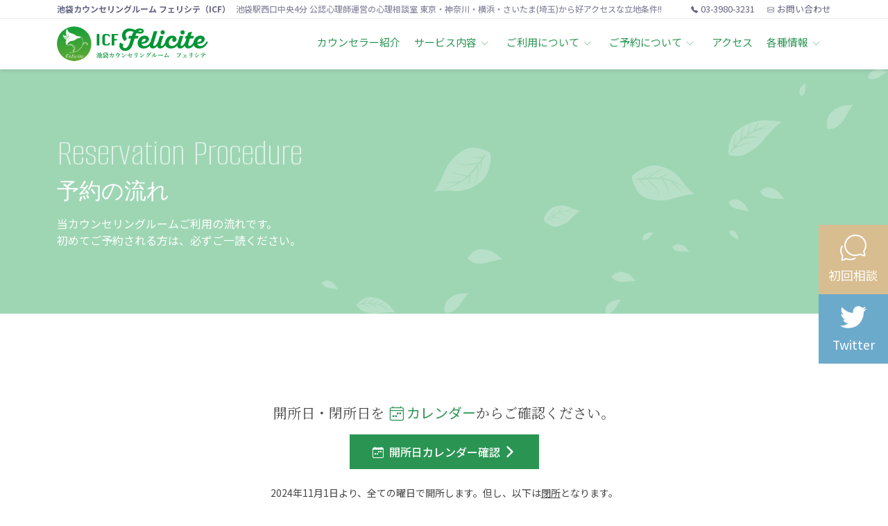

--- FILE ---
content_type: text/html; charset=UTF-8
request_url: https://felicite-c.com/reserve/flow.html
body_size: 15610
content:
<!DOCTYPE html>
<html lang="ja">

<head>
  <!-- Google tag (gtag.js) -->
<script async src="https://www.googletagmanager.com/gtag/js?id=G-WP5N704ZGH"></script>
<script>
  window.dataLayer = window.dataLayer || [];
  function gtag(){dataLayer.push(arguments);}
  gtag('js', new Date());

  gtag('config', 'G-WP5N704ZGH');
</script>  <meta http-equiv="Content-Type" content="text/html; charset=UTF-8" />
  <!-- <meta name="viewport" content="width=device-width, initial-scale=1.0"> -->
  <meta name="format-detection" content="telephone=no">
  <!--<title></title>-->
  <meta name='robots' content='index, follow, max-image-preview:large, max-snippet:-1, max-video-preview:-1' />
	<style>img:is([sizes="auto" i], [sizes^="auto," i]) { contain-intrinsic-size: 3000px 1500px }</style>
	
	<!-- This site is optimized with the Yoast SEO plugin v26.7 - https://yoast.com/wordpress/plugins/seo/ -->
	<title>予約の流れ - 池袋カウンセリングルーム フェリシテ</title>
	<link rel="canonical" href="https://felicite-c.com/reserve/flow.html" />
	<meta property="og:locale" content="ja_JP" />
	<meta property="og:type" content="article" />
	<meta property="og:title" content="予約の流れ - 池袋カウンセリングルーム フェリシテ" />
	<meta property="og:description" content="開所日・閉所日をカレンダーからご確認ください。 開所日カレンダー確認 2024年11月1日より、全ての曜日で開所します。但し、以下は閉所となります。(木曜日祝日、研修や学会などの場合、ゴールデンウイーク、夏期及び年末の閉 [&hellip;]" />
	<meta property="og:url" content="https://felicite-c.com/reserve/flow.html" />
	<meta property="og:site_name" content="池袋カウンセリングルーム - フェリシテ・池袋駅西口中央４分" />
	<meta property="article:modified_time" content="2024-10-24T00:18:33+00:00" />
	<meta property="og:image" content="https://felicite-c.com/wp/wp-content/uploads/2021/12/ogp.jpg" />
	<meta property="og:image:width" content="1200" />
	<meta property="og:image:height" content="630" />
	<meta property="og:image:type" content="image/jpeg" />
	<meta name="twitter:card" content="summary_large_image" />
	<meta name="twitter:label1" content="推定読み取り時間" />
	<meta name="twitter:data1" content="5分" />
	<script type="application/ld+json" class="yoast-schema-graph">{"@context":"https://schema.org","@graph":[{"@type":"WebPage","@id":"https://felicite-c.com/reserve/flow.html","url":"https://felicite-c.com/reserve/flow.html","name":"予約の流れ - 池袋カウンセリングルーム フェリシテ","isPartOf":{"@id":"https://felicite-c.com/#website"},"datePublished":"2021-11-22T08:11:26+00:00","dateModified":"2024-10-24T00:18:33+00:00","breadcrumb":{"@id":"https://felicite-c.com/reserve/flow.html#breadcrumb"},"inLanguage":"ja","potentialAction":[{"@type":"ReadAction","target":["https://felicite-c.com/reserve/flow.html"]}]},{"@type":"BreadcrumbList","@id":"https://felicite-c.com/reserve/flow.html#breadcrumb","itemListElement":[{"@type":"ListItem","position":1,"name":"ご予約について","item":"https://felicite-c.com/reserve.html"},{"@type":"ListItem","position":2,"name":"予約の流れ"}]},{"@type":"WebSite","@id":"https://felicite-c.com/#website","url":"https://felicite-c.com/","name":"池袋カウンセリングルーム - フェリシテ・池袋駅西口中央４分","description":"","publisher":{"@id":"https://felicite-c.com/#organization"},"potentialAction":[{"@type":"SearchAction","target":{"@type":"EntryPoint","urlTemplate":"https://felicite-c.com/?s={search_term_string}"},"query-input":{"@type":"PropertyValueSpecification","valueRequired":true,"valueName":"search_term_string"}}],"inLanguage":"ja"},{"@type":"Organization","@id":"https://felicite-c.com/#organization","name":"池袋カウンセリングルーム - フェリシテ・池袋駅西口中央４分","url":"https://felicite-c.com/","logo":{"@type":"ImageObject","inLanguage":"ja","@id":"https://felicite-c.com/#/schema/logo/image/","url":"https://felicite-c.com/wp/wp-content/uploads/2021/10/f-logo.png","contentUrl":"https://felicite-c.com/wp/wp-content/uploads/2021/10/f-logo.png","width":97,"height":84,"caption":"池袋カウンセリングルーム - フェリシテ・池袋駅西口中央４分"},"image":{"@id":"https://felicite-c.com/#/schema/logo/image/"}}]}</script>
	<!-- / Yoast SEO plugin. -->


<link rel='stylesheet' id='wp-block-library-css' href='https://felicite-c.com/wp/wp-includes/css/dist/block-library/style.min.css?ver=6.8.3' type='text/css' media='all' />
<style id='classic-theme-styles-inline-css' type='text/css'>
/*! This file is auto-generated */
.wp-block-button__link{color:#fff;background-color:#32373c;border-radius:9999px;box-shadow:none;text-decoration:none;padding:calc(.667em + 2px) calc(1.333em + 2px);font-size:1.125em}.wp-block-file__button{background:#32373c;color:#fff;text-decoration:none}
</style>
<style id='xo-event-calendar-event-calendar-style-inline-css' type='text/css'>
.xo-event-calendar{font-family:Helvetica Neue,Helvetica,Hiragino Kaku Gothic ProN,Meiryo,MS PGothic,sans-serif;overflow:auto;position:relative}.xo-event-calendar td,.xo-event-calendar th{padding:0!important}.xo-event-calendar .calendar:nth-child(n+2) .month-next,.xo-event-calendar .calendar:nth-child(n+2) .month-prev{visibility:hidden}.xo-event-calendar table{background-color:transparent;border-collapse:separate;border-spacing:0;color:#333;margin:0;padding:0;table-layout:fixed;width:100%}.xo-event-calendar table caption,.xo-event-calendar table tbody,.xo-event-calendar table td,.xo-event-calendar table tfoot,.xo-event-calendar table th,.xo-event-calendar table thead,.xo-event-calendar table tr{background:transparent;border:0;margin:0;opacity:1;outline:0;padding:0;vertical-align:baseline}.xo-event-calendar table table tr{display:table-row}.xo-event-calendar table table td,.xo-event-calendar table table th{display:table-cell;padding:0}.xo-event-calendar table.xo-month{border:1px solid #ccc;border-right-width:0;margin:0 0 8px;padding:0}.xo-event-calendar table.xo-month td,.xo-event-calendar table.xo-month th{background-color:#fff;border:1px solid #ccc;padding:0}.xo-event-calendar table.xo-month caption{caption-side:top}.xo-event-calendar table.xo-month .month-header{display:flex;flex-flow:wrap;justify-content:center;margin:4px 0}.xo-event-calendar table.xo-month .month-header>span{flex-grow:1;text-align:center}.xo-event-calendar table.xo-month button{background-color:transparent;border:0;box-shadow:none;color:#333;cursor:pointer;margin:0;overflow:hidden;padding:0;text-shadow:none;width:38px}.xo-event-calendar table.xo-month button[disabled]{cursor:default;opacity:.3}.xo-event-calendar table.xo-month button>span{text-align:center;vertical-align:middle}.xo-event-calendar table.xo-month button span.nav-prev{border-bottom:2px solid #333;border-left:2px solid #333;display:inline-block;font-size:0;height:13px;transform:rotate(45deg);width:13px}.xo-event-calendar table.xo-month button span.nav-next{border-right:2px solid #333;border-top:2px solid #333;display:inline-block;font-size:0;height:13px;transform:rotate(45deg);width:13px}.xo-event-calendar table.xo-month button:hover span.nav-next,.xo-event-calendar table.xo-month button:hover span.nav-prev{border-width:3px}.xo-event-calendar table.xo-month>thead th{border-width:0 1px 0 0;color:#333;font-size:.9em;font-weight:700;padding:1px 0;text-align:center}.xo-event-calendar table.xo-month>thead th.sunday{color:#d00}.xo-event-calendar table.xo-month>thead th.saturday{color:#00d}.xo-event-calendar table.xo-month .month-week{border:0;overflow:hidden;padding:0;position:relative;width:100%}.xo-event-calendar table.xo-month .month-week table{border:0;margin:0;padding:0}.xo-event-calendar table.xo-month .month-dayname{border-width:1px 0 0 1px;bottom:0;left:0;position:absolute;right:0;top:0}.xo-event-calendar table.xo-month .month-dayname td{border-width:1px 1px 0 0;padding:0}.xo-event-calendar table.xo-month .month-dayname td div{border-width:1px 1px 0 0;font-size:100%;height:1000px;line-height:1.2em;padding:4px;text-align:right}.xo-event-calendar table.xo-month .month-dayname td div.other-month{opacity:.6}.xo-event-calendar table.xo-month .month-dayname td div.today{color:#00d;font-weight:700}.xo-event-calendar table.xo-month .month-dayname-space{height:1.5em;position:relative;top:0}.xo-event-calendar table.xo-month .month-event{background-color:transparent;position:relative;top:0}.xo-event-calendar table.xo-month .month-event td{background-color:transparent;border-width:0 1px 0 0;padding:0 1px 2px}.xo-event-calendar table.xo-month .month-event-space{background-color:transparent;height:1.5em}.xo-event-calendar table.xo-month .month-event-space td{border-width:0 1px 0 0}.xo-event-calendar table.xo-month .month-event tr,.xo-event-calendar table.xo-month .month-event-space tr{background-color:transparent}.xo-event-calendar table.xo-month .month-event-title{background-color:#ccc;border-radius:3px;color:#666;display:block;font-size:.8em;margin:1px;overflow:hidden;padding:0 4px;text-align:left;white-space:nowrap}.xo-event-calendar p.holiday-title{font-size:90%;margin:0;padding:2px 0;vertical-align:middle}.xo-event-calendar p.holiday-title span{border:1px solid #ccc;margin:0 6px 0 0;padding:0 0 0 18px}.xo-event-calendar .loading-animation{left:50%;margin:-20px 0 0 -20px;position:absolute;top:50%}@media(min-width:600px){.xo-event-calendar .calendars.columns-2{-moz-column-gap:15px;column-gap:15px;display:grid;grid-template-columns:repeat(2,1fr);row-gap:5px}.xo-event-calendar .calendars.columns-2 .month-next,.xo-event-calendar .calendars.columns-2 .month-prev{visibility:hidden}.xo-event-calendar .calendars.columns-2 .calendar:first-child .month-prev,.xo-event-calendar .calendars.columns-2 .calendar:nth-child(2) .month-next{visibility:visible}.xo-event-calendar .calendars.columns-3{-moz-column-gap:15px;column-gap:15px;display:grid;grid-template-columns:repeat(3,1fr);row-gap:5px}.xo-event-calendar .calendars.columns-3 .month-next,.xo-event-calendar .calendars.columns-3 .month-prev{visibility:hidden}.xo-event-calendar .calendars.columns-3 .calendar:first-child .month-prev,.xo-event-calendar .calendars.columns-3 .calendar:nth-child(3) .month-next{visibility:visible}.xo-event-calendar .calendars.columns-4{-moz-column-gap:15px;column-gap:15px;display:grid;grid-template-columns:repeat(4,1fr);row-gap:5px}.xo-event-calendar .calendars.columns-4 .month-next,.xo-event-calendar .calendars.columns-4 .month-prev{visibility:hidden}.xo-event-calendar .calendars.columns-4 .calendar:first-child .month-prev,.xo-event-calendar .calendars.columns-4 .calendar:nth-child(4) .month-next{visibility:visible}}.xo-event-calendar.xo-calendar-loading .xo-months{opacity:.5}.xo-event-calendar.xo-calendar-loading .loading-animation{animation:loadingCircRot .8s linear infinite;border:5px solid rgba(0,0,0,.2);border-radius:50%;border-top-color:#4285f4;height:40px;width:40px}@keyframes loadingCircRot{0%{transform:rotate(0deg)}to{transform:rotate(359deg)}}.xo-event-calendar.is-style-legacy table.xo-month .month-header>span{font-size:120%;line-height:28px}.xo-event-calendar.is-style-regular table.xo-month button:not(:hover):not(:active):not(.has-background){background-color:transparent;color:#333}.xo-event-calendar.is-style-regular table.xo-month button>span{text-align:center;vertical-align:middle}.xo-event-calendar.is-style-regular table.xo-month button>span:not(.dashicons){font-size:2em;overflow:hidden;text-indent:100%;white-space:nowrap}.xo-event-calendar.is-style-regular table.xo-month .month-next,.xo-event-calendar.is-style-regular table.xo-month .month-prev{height:2em;width:2em}.xo-event-calendar.is-style-regular table.xo-month .month-header{align-items:center;display:flex;justify-content:center;padding:.2em 0}.xo-event-calendar.is-style-regular table.xo-month .month-header .calendar-caption{flex-grow:1}.xo-event-calendar.is-style-regular table.xo-month .month-header>span{font-size:1.1em}.xo-event-calendar.is-style-regular table.xo-month>thead th{background:#fafafa;font-size:.8em}.xo-event-calendar.is-style-regular table.xo-month .month-dayname td div{font-size:1em;padding:.2em}.xo-event-calendar.is-style-regular table.xo-month .month-dayname td div.today{color:#339;font-weight:700}.xo-event-calendar.is-style-regular .holiday-titles{display:inline-flex;flex-wrap:wrap;gap:.25em 1em}.xo-event-calendar.is-style-regular p.holiday-title{font-size:.875em;margin:0 0 .5em}.xo-event-calendar.is-style-regular p.holiday-title span{margin:0 .25em 0 0;padding:0 0 0 1.25em}

</style>
<style id='xo-event-calendar-simple-calendar-style-inline-css' type='text/css'>
.xo-simple-calendar{box-sizing:border-box;font-family:Helvetica Neue,Helvetica,Hiragino Kaku Gothic ProN,Meiryo,MS PGothic,sans-serif;margin:0;padding:0;position:relative}.xo-simple-calendar td,.xo-simple-calendar th{padding:0!important}.xo-simple-calendar .calendar:nth-child(n+2) .month-next,.xo-simple-calendar .calendar:nth-child(n+2) .month-prev{visibility:hidden}.xo-simple-calendar .calendar table.month{border:0;border-collapse:separate;border-spacing:1px;box-sizing:border-box;margin:0 0 .5em;min-width:auto;outline:0;padding:0;table-layout:fixed;width:100%}.xo-simple-calendar .calendar table.month caption,.xo-simple-calendar .calendar table.month tbody,.xo-simple-calendar .calendar table.month td,.xo-simple-calendar .calendar table.month tfoot,.xo-simple-calendar .calendar table.month th,.xo-simple-calendar .calendar table.month thead,.xo-simple-calendar .calendar table.month tr{background:transparent;border:0;margin:0;opacity:1;outline:0;padding:0;vertical-align:baseline}.xo-simple-calendar .calendar table.month caption{caption-side:top;font-size:1.1em}.xo-simple-calendar .calendar table.month .month-header{align-items:center;display:flex;justify-content:center;width:100%}.xo-simple-calendar .calendar table.month .month-header .month-title{flex-grow:1;font-size:1em;font-weight:400;letter-spacing:.1em;line-height:1em;padding:0;text-align:center}.xo-simple-calendar .calendar table.month .month-header button{background:none;background-color:transparent;border:0;font-size:1.4em;line-height:1.4em;margin:0;outline-offset:0;padding:0;width:1.4em}.xo-simple-calendar .calendar table.month .month-header button:not(:hover):not(:active):not(.has-background){background-color:transparent}.xo-simple-calendar .calendar table.month .month-header button:hover{opacity:.6}.xo-simple-calendar .calendar table.month .month-header button:disabled{cursor:auto;opacity:.3}.xo-simple-calendar .calendar table.month .month-header .month-next,.xo-simple-calendar .calendar table.month .month-header .month-prev{background-color:transparent;color:#333;cursor:pointer}.xo-simple-calendar .calendar table.month tr{background:transparent;border:0;outline:0}.xo-simple-calendar .calendar table.month td,.xo-simple-calendar .calendar table.month th{background:transparent;border:0;outline:0;text-align:center;vertical-align:middle;word-break:normal}.xo-simple-calendar .calendar table.month th{font-size:.8em;font-weight:700}.xo-simple-calendar .calendar table.month td{font-size:1em;font-weight:400}.xo-simple-calendar .calendar table.month .day.holiday{color:#333}.xo-simple-calendar .calendar table.month .day.other{opacity:.3}.xo-simple-calendar .calendar table.month .day>span{box-sizing:border-box;display:inline-block;padding:.2em;width:100%}.xo-simple-calendar .calendar table.month th>span{color:#333}.xo-simple-calendar .calendar table.month .day.sun>span,.xo-simple-calendar .calendar table.month th.sun>span{color:#ec0220}.xo-simple-calendar .calendar table.month .day.sat>span,.xo-simple-calendar .calendar table.month th.sat>span{color:#0069de}.xo-simple-calendar .calendars-footer{margin:.5em;padding:0}.xo-simple-calendar .calendars-footer ul.holiday-titles{border:0;display:inline-flex;flex-wrap:wrap;gap:.25em 1em;margin:0;outline:0;padding:0}.xo-simple-calendar .calendars-footer ul.holiday-titles li{border:0;list-style:none;margin:0;outline:0;padding:0}.xo-simple-calendar .calendars-footer ul.holiday-titles li:after,.xo-simple-calendar .calendars-footer ul.holiday-titles li:before{content:none}.xo-simple-calendar .calendars-footer ul.holiday-titles .mark{border-radius:50%;display:inline-block;height:1.2em;vertical-align:middle;width:1.2em}.xo-simple-calendar .calendars-footer ul.holiday-titles .title{font-size:.7em;vertical-align:middle}@media(min-width:600px){.xo-simple-calendar .calendars.columns-2{-moz-column-gap:15px;column-gap:15px;display:grid;grid-template-columns:repeat(2,1fr);row-gap:5px}.xo-simple-calendar .calendars.columns-2 .month-next,.xo-simple-calendar .calendars.columns-2 .month-prev{visibility:hidden}.xo-simple-calendar .calendars.columns-2 .calendar:first-child .month-prev,.xo-simple-calendar .calendars.columns-2 .calendar:nth-child(2) .month-next{visibility:visible}.xo-simple-calendar .calendars.columns-3{-moz-column-gap:15px;column-gap:15px;display:grid;grid-template-columns:repeat(3,1fr);row-gap:5px}.xo-simple-calendar .calendars.columns-3 .month-next,.xo-simple-calendar .calendars.columns-3 .month-prev{visibility:hidden}.xo-simple-calendar .calendars.columns-3 .calendar:first-child .month-prev,.xo-simple-calendar .calendars.columns-3 .calendar:nth-child(3) .month-next{visibility:visible}.xo-simple-calendar .calendars.columns-4{-moz-column-gap:15px;column-gap:15px;display:grid;grid-template-columns:repeat(4,1fr);row-gap:5px}.xo-simple-calendar .calendars.columns-4 .month-next,.xo-simple-calendar .calendars.columns-4 .month-prev{visibility:hidden}.xo-simple-calendar .calendars.columns-4 .calendar:first-child .month-prev,.xo-simple-calendar .calendars.columns-4 .calendar:nth-child(4) .month-next{visibility:visible}}.xo-simple-calendar .calendar-loading-animation{left:50%;margin:-20px 0 0 -20px;position:absolute;top:50%}.xo-simple-calendar.xo-calendar-loading .calendars{opacity:.3}.xo-simple-calendar.xo-calendar-loading .calendar-loading-animation{animation:SimpleCalendarLoadingCircRot .8s linear infinite;border:5px solid rgba(0,0,0,.2);border-radius:50%;border-top-color:#4285f4;height:40px;width:40px}@keyframes SimpleCalendarLoadingCircRot{0%{transform:rotate(0deg)}to{transform:rotate(359deg)}}.xo-simple-calendar.is-style-regular table.month{border-collapse:collapse;border-spacing:0}.xo-simple-calendar.is-style-regular table.month tr{border:0}.xo-simple-calendar.is-style-regular table.month .day>span{border-radius:50%;line-height:2em;padding:.1em;width:2.2em}.xo-simple-calendar.is-style-frame table.month{background:transparent;border-collapse:collapse;border-spacing:0}.xo-simple-calendar.is-style-frame table.month thead tr{background:#eee}.xo-simple-calendar.is-style-frame table.month tbody tr{background:#fff}.xo-simple-calendar.is-style-frame table.month td,.xo-simple-calendar.is-style-frame table.month th{border:1px solid #ccc}.xo-simple-calendar.is-style-frame .calendars-footer{margin:8px 0}.xo-simple-calendar.is-style-frame .calendars-footer ul.holiday-titles .mark{border:1px solid #ccc;border-radius:0}

</style>
<style id='global-styles-inline-css' type='text/css'>
:root{--wp--preset--aspect-ratio--square: 1;--wp--preset--aspect-ratio--4-3: 4/3;--wp--preset--aspect-ratio--3-4: 3/4;--wp--preset--aspect-ratio--3-2: 3/2;--wp--preset--aspect-ratio--2-3: 2/3;--wp--preset--aspect-ratio--16-9: 16/9;--wp--preset--aspect-ratio--9-16: 9/16;--wp--preset--color--black: #000000;--wp--preset--color--cyan-bluish-gray: #abb8c3;--wp--preset--color--white: #ffffff;--wp--preset--color--pale-pink: #f78da7;--wp--preset--color--vivid-red: #cf2e2e;--wp--preset--color--luminous-vivid-orange: #ff6900;--wp--preset--color--luminous-vivid-amber: #fcb900;--wp--preset--color--light-green-cyan: #7bdcb5;--wp--preset--color--vivid-green-cyan: #00d084;--wp--preset--color--pale-cyan-blue: #8ed1fc;--wp--preset--color--vivid-cyan-blue: #0693e3;--wp--preset--color--vivid-purple: #9b51e0;--wp--preset--gradient--vivid-cyan-blue-to-vivid-purple: linear-gradient(135deg,rgba(6,147,227,1) 0%,rgb(155,81,224) 100%);--wp--preset--gradient--light-green-cyan-to-vivid-green-cyan: linear-gradient(135deg,rgb(122,220,180) 0%,rgb(0,208,130) 100%);--wp--preset--gradient--luminous-vivid-amber-to-luminous-vivid-orange: linear-gradient(135deg,rgba(252,185,0,1) 0%,rgba(255,105,0,1) 100%);--wp--preset--gradient--luminous-vivid-orange-to-vivid-red: linear-gradient(135deg,rgba(255,105,0,1) 0%,rgb(207,46,46) 100%);--wp--preset--gradient--very-light-gray-to-cyan-bluish-gray: linear-gradient(135deg,rgb(238,238,238) 0%,rgb(169,184,195) 100%);--wp--preset--gradient--cool-to-warm-spectrum: linear-gradient(135deg,rgb(74,234,220) 0%,rgb(151,120,209) 20%,rgb(207,42,186) 40%,rgb(238,44,130) 60%,rgb(251,105,98) 80%,rgb(254,248,76) 100%);--wp--preset--gradient--blush-light-purple: linear-gradient(135deg,rgb(255,206,236) 0%,rgb(152,150,240) 100%);--wp--preset--gradient--blush-bordeaux: linear-gradient(135deg,rgb(254,205,165) 0%,rgb(254,45,45) 50%,rgb(107,0,62) 100%);--wp--preset--gradient--luminous-dusk: linear-gradient(135deg,rgb(255,203,112) 0%,rgb(199,81,192) 50%,rgb(65,88,208) 100%);--wp--preset--gradient--pale-ocean: linear-gradient(135deg,rgb(255,245,203) 0%,rgb(182,227,212) 50%,rgb(51,167,181) 100%);--wp--preset--gradient--electric-grass: linear-gradient(135deg,rgb(202,248,128) 0%,rgb(113,206,126) 100%);--wp--preset--gradient--midnight: linear-gradient(135deg,rgb(2,3,129) 0%,rgb(40,116,252) 100%);--wp--preset--font-size--small: 13px;--wp--preset--font-size--medium: 20px;--wp--preset--font-size--large: 36px;--wp--preset--font-size--x-large: 42px;--wp--preset--spacing--20: 0.44rem;--wp--preset--spacing--30: 0.67rem;--wp--preset--spacing--40: 1rem;--wp--preset--spacing--50: 1.5rem;--wp--preset--spacing--60: 2.25rem;--wp--preset--spacing--70: 3.38rem;--wp--preset--spacing--80: 5.06rem;--wp--preset--shadow--natural: 6px 6px 9px rgba(0, 0, 0, 0.2);--wp--preset--shadow--deep: 12px 12px 50px rgba(0, 0, 0, 0.4);--wp--preset--shadow--sharp: 6px 6px 0px rgba(0, 0, 0, 0.2);--wp--preset--shadow--outlined: 6px 6px 0px -3px rgba(255, 255, 255, 1), 6px 6px rgba(0, 0, 0, 1);--wp--preset--shadow--crisp: 6px 6px 0px rgba(0, 0, 0, 1);}:where(.is-layout-flex){gap: 0.5em;}:where(.is-layout-grid){gap: 0.5em;}body .is-layout-flex{display: flex;}.is-layout-flex{flex-wrap: wrap;align-items: center;}.is-layout-flex > :is(*, div){margin: 0;}body .is-layout-grid{display: grid;}.is-layout-grid > :is(*, div){margin: 0;}:where(.wp-block-columns.is-layout-flex){gap: 2em;}:where(.wp-block-columns.is-layout-grid){gap: 2em;}:where(.wp-block-post-template.is-layout-flex){gap: 1.25em;}:where(.wp-block-post-template.is-layout-grid){gap: 1.25em;}.has-black-color{color: var(--wp--preset--color--black) !important;}.has-cyan-bluish-gray-color{color: var(--wp--preset--color--cyan-bluish-gray) !important;}.has-white-color{color: var(--wp--preset--color--white) !important;}.has-pale-pink-color{color: var(--wp--preset--color--pale-pink) !important;}.has-vivid-red-color{color: var(--wp--preset--color--vivid-red) !important;}.has-luminous-vivid-orange-color{color: var(--wp--preset--color--luminous-vivid-orange) !important;}.has-luminous-vivid-amber-color{color: var(--wp--preset--color--luminous-vivid-amber) !important;}.has-light-green-cyan-color{color: var(--wp--preset--color--light-green-cyan) !important;}.has-vivid-green-cyan-color{color: var(--wp--preset--color--vivid-green-cyan) !important;}.has-pale-cyan-blue-color{color: var(--wp--preset--color--pale-cyan-blue) !important;}.has-vivid-cyan-blue-color{color: var(--wp--preset--color--vivid-cyan-blue) !important;}.has-vivid-purple-color{color: var(--wp--preset--color--vivid-purple) !important;}.has-black-background-color{background-color: var(--wp--preset--color--black) !important;}.has-cyan-bluish-gray-background-color{background-color: var(--wp--preset--color--cyan-bluish-gray) !important;}.has-white-background-color{background-color: var(--wp--preset--color--white) !important;}.has-pale-pink-background-color{background-color: var(--wp--preset--color--pale-pink) !important;}.has-vivid-red-background-color{background-color: var(--wp--preset--color--vivid-red) !important;}.has-luminous-vivid-orange-background-color{background-color: var(--wp--preset--color--luminous-vivid-orange) !important;}.has-luminous-vivid-amber-background-color{background-color: var(--wp--preset--color--luminous-vivid-amber) !important;}.has-light-green-cyan-background-color{background-color: var(--wp--preset--color--light-green-cyan) !important;}.has-vivid-green-cyan-background-color{background-color: var(--wp--preset--color--vivid-green-cyan) !important;}.has-pale-cyan-blue-background-color{background-color: var(--wp--preset--color--pale-cyan-blue) !important;}.has-vivid-cyan-blue-background-color{background-color: var(--wp--preset--color--vivid-cyan-blue) !important;}.has-vivid-purple-background-color{background-color: var(--wp--preset--color--vivid-purple) !important;}.has-black-border-color{border-color: var(--wp--preset--color--black) !important;}.has-cyan-bluish-gray-border-color{border-color: var(--wp--preset--color--cyan-bluish-gray) !important;}.has-white-border-color{border-color: var(--wp--preset--color--white) !important;}.has-pale-pink-border-color{border-color: var(--wp--preset--color--pale-pink) !important;}.has-vivid-red-border-color{border-color: var(--wp--preset--color--vivid-red) !important;}.has-luminous-vivid-orange-border-color{border-color: var(--wp--preset--color--luminous-vivid-orange) !important;}.has-luminous-vivid-amber-border-color{border-color: var(--wp--preset--color--luminous-vivid-amber) !important;}.has-light-green-cyan-border-color{border-color: var(--wp--preset--color--light-green-cyan) !important;}.has-vivid-green-cyan-border-color{border-color: var(--wp--preset--color--vivid-green-cyan) !important;}.has-pale-cyan-blue-border-color{border-color: var(--wp--preset--color--pale-cyan-blue) !important;}.has-vivid-cyan-blue-border-color{border-color: var(--wp--preset--color--vivid-cyan-blue) !important;}.has-vivid-purple-border-color{border-color: var(--wp--preset--color--vivid-purple) !important;}.has-vivid-cyan-blue-to-vivid-purple-gradient-background{background: var(--wp--preset--gradient--vivid-cyan-blue-to-vivid-purple) !important;}.has-light-green-cyan-to-vivid-green-cyan-gradient-background{background: var(--wp--preset--gradient--light-green-cyan-to-vivid-green-cyan) !important;}.has-luminous-vivid-amber-to-luminous-vivid-orange-gradient-background{background: var(--wp--preset--gradient--luminous-vivid-amber-to-luminous-vivid-orange) !important;}.has-luminous-vivid-orange-to-vivid-red-gradient-background{background: var(--wp--preset--gradient--luminous-vivid-orange-to-vivid-red) !important;}.has-very-light-gray-to-cyan-bluish-gray-gradient-background{background: var(--wp--preset--gradient--very-light-gray-to-cyan-bluish-gray) !important;}.has-cool-to-warm-spectrum-gradient-background{background: var(--wp--preset--gradient--cool-to-warm-spectrum) !important;}.has-blush-light-purple-gradient-background{background: var(--wp--preset--gradient--blush-light-purple) !important;}.has-blush-bordeaux-gradient-background{background: var(--wp--preset--gradient--blush-bordeaux) !important;}.has-luminous-dusk-gradient-background{background: var(--wp--preset--gradient--luminous-dusk) !important;}.has-pale-ocean-gradient-background{background: var(--wp--preset--gradient--pale-ocean) !important;}.has-electric-grass-gradient-background{background: var(--wp--preset--gradient--electric-grass) !important;}.has-midnight-gradient-background{background: var(--wp--preset--gradient--midnight) !important;}.has-small-font-size{font-size: var(--wp--preset--font-size--small) !important;}.has-medium-font-size{font-size: var(--wp--preset--font-size--medium) !important;}.has-large-font-size{font-size: var(--wp--preset--font-size--large) !important;}.has-x-large-font-size{font-size: var(--wp--preset--font-size--x-large) !important;}
:where(.wp-block-post-template.is-layout-flex){gap: 1.25em;}:where(.wp-block-post-template.is-layout-grid){gap: 1.25em;}
:where(.wp-block-columns.is-layout-flex){gap: 2em;}:where(.wp-block-columns.is-layout-grid){gap: 2em;}
:root :where(.wp-block-pullquote){font-size: 1.5em;line-height: 1.6;}
</style>
<link rel='stylesheet' id='foobox-free-min-css' href='https://felicite-c.com/wp/wp-content/plugins/foobox-image-lightbox/free/css/foobox.free.min.css?ver=2.7.35' type='text/css' media='all' />
<link rel='stylesheet' id='dashicons-css' href='https://felicite-c.com/wp/wp-includes/css/dashicons.min.css?ver=6.8.3' type='text/css' media='all' />
<link rel='stylesheet' id='xo-event-calendar-css' href='https://felicite-c.com/wp/wp-content/plugins/xo-event-calendar/css/xo-event-calendar.css?ver=3.2.10' type='text/css' media='all' />
<script type="text/javascript" src="https://felicite-c.com/wp/wp-includes/js/jquery/jquery.min.js?ver=3.7.1" id="jquery-core-js"></script>
<script type="text/javascript" src="https://felicite-c.com/wp/wp-includes/js/jquery/jquery-migrate.min.js?ver=3.4.1" id="jquery-migrate-js"></script>
<script type="text/javascript" id="foobox-free-min-js-before">
/* <![CDATA[ */
/* Run FooBox FREE (v2.7.35) */
var FOOBOX = window.FOOBOX = {
	ready: true,
	disableOthers: false,
	o: {wordpress: { enabled: true }, countMessage:'image %index of %total', captions: { dataTitle: ["captionTitle","title"], dataDesc: ["captionDesc","description"] }, rel: '', excludes:'.fbx-link,.nofoobox,.nolightbox,a[href*="pinterest.com/pin/create/button/"]', affiliate : { enabled: false }},
	selectors: [
		".foogallery-container.foogallery-lightbox-foobox", ".foogallery-container.foogallery-lightbox-foobox-free", ".gallery", ".wp-block-gallery", ".wp-caption", ".wp-block-image", "a:has(img[class*=wp-image-])", ".foobox"
	],
	pre: function( $ ){
		// Custom JavaScript (Pre)
		
	},
	post: function( $ ){
		// Custom JavaScript (Post)
		
		// Custom Captions Code
		
	},
	custom: function( $ ){
		// Custom Extra JS
		
	}
};
/* ]]> */
</script>
<script type="text/javascript" src="https://felicite-c.com/wp/wp-content/plugins/foobox-image-lightbox/free/js/foobox.free.min.js?ver=2.7.35" id="foobox-free-min-js"></script>
<link rel="icon" href="https://felicite-c.com/wp/wp-content/uploads/2021/12/cropped-favicon-32x32.png" sizes="32x32" />
<link rel="icon" href="https://felicite-c.com/wp/wp-content/uploads/2021/12/cropped-favicon-192x192.png" sizes="192x192" />
<link rel="apple-touch-icon" href="https://felicite-c.com/wp/wp-content/uploads/2021/12/cropped-favicon-180x180.png" />
<meta name="msapplication-TileImage" content="https://felicite-c.com/wp/wp-content/uploads/2021/12/cropped-favicon-270x270.png" />
  <!-- bootstrap 5.1 -->
  <link href="https://cdn.jsdelivr.net/npm/bootstrap@5.1.0/dist/css/bootstrap.min.css" rel="stylesheet"
    integrity="sha384-KyZXEAg3QhqLMpG8r+8fhAXLRk2vvoC2f3B09zVXn8CA5QIVfZOJ3BCsw2P0p/We" crossorigin="anonymous">
  <!-- bootstrap icon 1.5 -->
  <link href="https://cdn.jsdelivr.net/npm/bootstrap-icons@1.5.0/font/bootstrap-icons.css" rel="stylesheet">
  <!-- swiper 7.0.3 -->
  <link href="https://felicite-c.com/wp/wp-content/themes/new/assets/bundle/swiper/swiper-bundle.min.css" rel="stylesheet">
  <!-- original css -->
  <link href="https://felicite-c.com/wp/wp-content/themes/new/style.css" rel="stylesheet">
  <!-- scroll reveal -->
  <script src="https://unpkg.com/scrollreveal"></script>
  <!-- swiper -->
  <link rel="stylesheet" href="https://unpkg.com/swiper@7/swiper-bundle.min.css" />
  <script src="https://unpkg.com/swiper@7/swiper-bundle.min.js" defer></script>
  <!-- full calendar -->
  <script src="https://cdn.jsdelivr.net/npm/fullcalendar@5.10.1/main.min.js" defer></script>
  <link rel="stylesheet" href="https://cdn.jsdelivr.net/npm/fullcalendar@5.10.1/main.min.css" />
  <!-- ユーザーエージェント基準でレスポンシブ対応 -->
  <script>
  // ユーザーエージェント判別
  var ua = navigator.userAgent.toLowerCase();
  var ver = navigator.appVersion.toLowerCase();
  var uaList = {};
  uaList['isiPhone'] = (ua.indexOf('iphone') > -1) && (ua.indexOf('ipad') == -1);
  uaList['isiPad'] = (ua.indexOf('ipad') > -1);
  uaList['isAndroid'] = (ua.indexOf('android') > -1) && (ua.indexOf('mobile') > -1);
  uaList['isAndroidTablet'] = (ua.indexOf('android') > -1) && (ua.indexOf('mobile') == -1);
  uaList['isTablet'] = (uaList['isiPad'] || uaList['isAndroidTablet']);
  uaList['isSP'] = (uaList['isiPhone'] || uaList['isAndroid']);

  // viewportの設定
  var viewport = document.createElement('meta');
  viewport.setAttribute('name', 'viewport');
  if (uaList['isSP']) {
    viewport.setAttribute('content', 'width=device-width, initial-scale=1.0');
  } else {
    viewport.setAttribute('content', 'width=1400');
  }
  document.getElementsByTagName('head')[0].appendChild(viewport);
  </script>
  <!-- ieからedgeへ redirect -->
      <script>
  //中ページタイトルtext animation
  // if ( window.document.body.id === 'page' ) {
  function animateIntro(element) {
    let newText = "";
    let introText = document.querySelector(element);
    for (i = 0; i < introText.innerText.length; i++) {
      newText += "<div>";
      // for blank space we need this if statement
      if (introText.innerText[i] == " ") {
        newText += "&nbsp;"
      } else {
        newText += introText.innerText[i];
      }
      newText += "</div>";
    }
    introText.innerHTML = newText;

    const targetsDiv = document.querySelectorAll(element + " div");

    gsap.timeline()
      .fromTo(targetsDiv, 2, {
        opacity: 0,
        x: 20,
        // y: 10,
        ease: Elastic.easeOut.config(1.2, 0.5)
      }, {
        opacity: 1,
        x: 0,
        // y: 100,
        stagger: 0.1,
        ease: Elastic.easeOut.config(1.0, 0.5)
      })
  }
  document.addEventListener("DOMContentLoaded", function(event) {
    animateIntro("#js-intro");
  });
  // };
  </script>
  </head>

<body>
    <header>
    <!-- header start -->
<div class="header-classic fixed-top">
    <!-- top header start -->
    <div class="top-header d-none d-md-block">
        <div class="container">
            <div class="d-flex justify-content-between align-items-center">
                <div>
                    <h1><strong>池袋カウンセリングルーム フェリシテ（ICF）</strong><span class="opacity-75 ps-2">池袋駅西口中央4分 公認心理師運営の心理相談室
                            東京・神奈川・横浜・さいたま(埼玉)から好アクセスな立地条件!!</span></h1>
                </div>
                <div>
                    <ul class="list-unstyled d-flex text-nowrap">
                        <li><a href="tel:03-3980-3231"><i class="bi bi-telephone-fill me-1"></i>03-3980-3231</a></li>
                        <li><a href="/contact.html"><i class="bi bi-envelope me-1" title="池袋カウンセリングルームへのお問い合わせ"></i>お問い合わせ</a></li>
                    </ul>
                </div>
            </div>
        </div>
    </div>
    <!-- top header close -->
    <!-- navigation start -->
    <div class="container">
        <nav class="navbar navbar-expand-xl navbar-classic">
            <div class="navbar-brand m-0 p-0">
                <a href="https://felicite-c.com">
                    <img src="https://felicite-c.com/wp/wp-content/themes/new/assets/img/logo.svg" alt="池袋カウンセリングルームフェリシテ" title="池袋カウンセリングルームフェリシテ">
                </a>
            </div>
            <button class="navbar-toggler collapsed" type="button" data-bs-toggle="collapse"
                data-bs-target="#navbar-classic" aria-controls="navbar-classic" aria-expanded="false"
                aria-label="Toggle navigation">
                <span class="icon-bar top-bar mt-0"></span>
                <span class="icon-bar middle-bar"></span>
                <span class="icon-bar bottom-bar"></span>
            </button>
            <div class="collapse navbar-collapse" id="navbar-classic">
                <ul class="navbar-nav ml-auto mt-2 mt-lg-0 mr-3">
                    <li class="nav-item">
                        <a class="nav-link" href="/introduction.html" title="池袋カウンセリングルームの紹介"><span>カウンセラー紹介</span></a>
                    </li>
                    <li class="nav-item dropdown">
                        <a class="nav-link dropdown-toggle" href="/service.html" id="menu-1" data-bs-toggle="dropdown"
                            aria-haspopup="true" aria-expanded="false" title="池袋カウンセリングルームのサービス内容">
                            <span>サービス内容</span>
                        </a>
                        <ul class="dropdown-menu" aria-labelledby="menu-1">
                            <li><a class="dropdown-item" href="/menu01.html" title="池袋カウンセリングルームのカウンセリング">心理カウンセリング</a></li>
                            <li><a class="dropdown-item" href="/menu02.html" title="池袋カウンセリングルームの女性向けカウンセリング">女性のためのトータルライフカウンセリング</a></li>
                            <li><a class="dropdown-item" href="/menu03.html" title="池袋カウンセリングルームの芸術療法">芸術療法(コラージュ療法)・カラーセラピー</a></li>
                            <li><a class="dropdown-item" href="/menu04.html" title="池袋カウンセリングルームの心理検査">各種心理検査</a></li>
                            <li><a class="dropdown-item" href="/menu05.html" title="池袋カウンセリングルームのEAP">医療機関や法人の皆様へ(ご紹介・EAP連携等)</a></li>
                            <li><a class="dropdown-item" href="/menu06.html" title="池袋カウンセリングルームのセミナー等">その他ご相談・セミナー等</a></li>
                        </ul>
                    </li>
                    <li class="nav-item dropdown">
                        <a class="nav-link dropdown-toggle" href="/usage.html" id="menu-1" data-bs-toggle="dropdown"
                            aria-haspopup="true" aria-expanded="false" title="池袋カウンセリングルームのご利用方法">
                            <span>ご利用について</span>
                        </a>
                        <ul class="dropdown-menu" aria-labelledby="menu-1">
                            <li><a class="dropdown-item" href="/price.html" title="池袋カウンセリングルームの料金">
                                    ご利用料金</a>
                            </li>
                            <!-- <li><a class="dropdown-item" href="/cancelpolicy.html">
                                    キャンセルポリシー</a>
                            </li> -->
                            <li><a class="dropdown-item" href="/faq.html" title="池袋カウンセリングルームのfaq">
                                    よくある質問</a>
                            </li>
                            <li><a class="dropdown-item" href="/voice.html" title="池袋カウンセリングルームへの声">
                                    お客様の声</a>
                            </li>
                            <li><a class="dropdown-item" href="/calendar.html" title="池袋カウンセリングルームの開所日">
                                    開所日・利用方法</a>
                            </li>
                            <li><a class="dropdown-item" href="/room.html" title="池袋カウンセリングルームのフォトギャラリー">
                                    フォトギャラリー</a>
                            </li>
                        </ul>
                    </li>
                    <li class="nav-item dropdown">
                        <a class="nav-link dropdown-toggle" href="/reserve.html" id="menu-1" data-bs-toggle="dropdown"
                            aria-haspopup="true" aria-expanded="false" title="池袋カウンセリングルームへの予約">
                            <span>ご予約について</span>
                        </a>
                        <ul class="dropdown-menu" aria-labelledby="menu-1">
                            <li><a class="dropdown-item" href="/flow.html" title="池袋カウンセリングルームの予約の流れ">
                                    ご予約の流れ</a>
                            </li>
                            <li><a class="dropdown-item" href="/contact.html" title="池袋カウンセリングルームへのお問い合わせ">
                                    ご予約フォーム</a>
                            </li>
                        </ul>
                    </li>
                    <li class="nav-item">
                        <a class="nav-link" href="/access.html" title="池袋カウンセリングルームへのアクセス"><span>アクセス</span></a>
                    </li>
                    <li class="nav-item dropdown">
                        <a class="nav-link dropdown-toggle" href="/other.html" id="menu-1" data-bs-toggle="dropdown"
                            aria-haspopup="true" aria-expanded="false" title="池袋カウンセリングルームの各種情報">
                            <span>各種情報</span>
                        </a>
                        <ul class="dropdown-menu" aria-labelledby="menu-1">
                            <li><a class="dropdown-item" href="/councel.html" title="池袋カウンセリングルームの相談窓口">
                                    相談窓口</a>
                            </li>
                            <li><a class="dropdown-item" href="/organization.html" title="池袋カウンセリングルームの連携機関">
                                    連携機関</a>
                            </li>
                            <li><a class="dropdown-item" href="/policy.html" title="池袋カウンセリングルームのポリシー">
                                    プライバシーポリシー</a>
                            </li>
                        </ul>
                    </li>
                </ul>
            </div>
        </nav>
    </div>
    <!-- navigation close -->
</div>
<!-- header close -->  </header>

<main id="page" class="page 
reserve flow">
  <section>
    
<div class="page-title">
    <div class="container">
        <!-- <div class="pan breadcrumb pt-2" typeof="BreadcrumbList"> </div>-->

                <div class="page-title-headline"             data-en="Reservation Procedure" >
            <h2>予約の流れ</h2>
                        <p class="page-title-leadtext">当カウンセリングルームご利用の流れです。<br />
初めてご予約される方は、必ずご一読ください。</p>
                    </div>
            </div>
</div>    <section class="page-main">
      <div class="container">
    <div class="text-md-center">
		<p class="lead text-serif">開所日・閉所日を<a href="/calendar.html" class="text-link text-san"><i class="bi bi-calendar4-week ms-2 me-1"></i>カレンダー</a>からご確認ください。</p>
		<div class="text-center">
			<a class="h4 btn btn-green btn-arrow" href="/calendar.html"><i class="bi bi-calendar-week me-2"></i>開所日カレンダー確認</a>
		</div>
		<p class="small mt-3">
		2024年11月1日より、全ての曜日で開所します。但し、以下は<span class="text-decoration-underline">閉所</span>となります。<span class="d-block text-decoration-underline">(木曜日祝日、研修や学会などの場合、ゴールデンウイーク、夏期及び年末の閉所)</span>不明な場合は、初回予約または継続面接の中でご確認下さい。
		</p>
        <p class="small">11:00～19:00が開所時間ですが、完全予約制のため、ご予約を必ずお願い致します。<br /><a href="/contact.html" target="blank" class="text-link" rel="noopener"><i class="bi bi-envelope me-1"></i>メール</a>は24時間受信可能です。</p>
    </div>
    <ul class="timeline ps-0 ps-md-5">
        <li>
            <p class="timeline-date">ステップ 1</p>
            <div class="timeline-content">
                <h4>お問い合わせ</h4>
                <p>ご予約フォーム、またはお電話<i class="bi bi-telephone ms-2 me-1"></i>03-3980-3231でお問合せください。留守電が多いのでメールがお勧めです。</p>
				<a href="/contact.html" class="btn btn-default btn-arrow">ご予約フォーム</a>
            </div>
        </li>
        <li>
            <p class="timeline-date">ステップ 2</p>
            <div class="timeline-content">
                <h4>ご返信</h4>
                <p>こちらからご返信させていただき、お試しカウンセリング（90分又は60分）の日時を調整します。</p>
            </div>
        </li>
        <li>
            <p class="timeline-date">ステップ 3</p>
            <div class="timeline-content">
                <h4>ご予約手続き</h4>
                <p>初回面接日時を合意後、初回カウンセリング金額を以下方法にてお支払い頂き、予約完了となります。</p>
				<div class="border p-3">
					<h5 class="mt-3 text-default"><img decoding="async" src="https://felicite-c.com/wp/wp-content/themes/new/assets/img/icon_bank.svg">&nbsp;&nbsp;銀行振込</h5>
					<ul class="dot mt-1">
						<li>振り込み手数料のご負担をお願いしています。</li>
						<li><strong>振込先： 三井住友銀行 池袋支店　普通 3396623　池袋カウンセリングルーム フェリシテ 芝崎美幸</strong></li>
					</ul>
					<h5 class="mt-3 text-default"><img decoding="async" src="https://felicite-c.com/wp/wp-content/themes/new/assets/img/icon_paypay.svg">&nbsp;&nbsp;PayPay&nbsp;&nbsp;もしくは&nbsp;&nbsp;<img decoding="async" src="https://felicite-c.com/wp/wp-content/themes/new/assets/img/icon_credit.svg">&nbsp;クレジットカード決済</h5>
					<ul class="dot mt-1">
						<li>お申し込みが必要です。</li>
						<li>料金の詳しくは<a href="/price.html#pay" target="_blank" rel="noopener" class="text-link ps-2">料金案内<i class="bi bi-arrow-up-right-square ps-1 pe-2"></i></a>ページをご覧ください。</li>
					</ul>
                </div>
                <div class="border p-3 my-3">
                    <h5>お願い</h5>
                    <ul class="dot">
                        <li>医療機関通院中の方は、口頭でも良いので事前に主治医の了承を得て下さい。<br />統合失調症診断を受けておられる場合は、申し訳ございませんがこちらではご予約をお受けしておりません。
                        </li>
                        <li><a href="/price.html#cancelpolicy" class="text-link" target="_blank" rel="noopener">キャンセルポリシー<i
                                    class="bi bi-arrow-up-right-square ps-1 pe-3"></i></a>を事前にご了承頂いております。</li>
                        <li>簡単にで結構ですので、主訴（例：職場の対人関係など）を事前にお伝えいただいております。</li>
                    </ul>
                </div>
            </div>
        </li>
        <li>
            <p class="timeline-date">ステップ 4</p>
            <div class="timeline-content">
                <h4>初回カウンセリング</h4>
                <p>当日は、「早くとも」予約時間の５分前にお越しください。<span class="d-block small">あまり早くお越しいただくと、待合室はありますが、前の面接が終わっていない場合対応ができないことがあります。</span></p>
				<div class="border p-3 mt-3">
                <h5>事前了承事項ご確認・問診票ご回答</h5>
                <p>「事前に御了承頂きたい事」のご確認や「問診票」の記入をしていただきます。内容についてご確認下さい。事前に記入・持参頂いても大丈夫です。</p>
				<div class="row row-cols-1 row-cols-lg-2 row-cols-xxl-3 g-2">
					<div class="col">
					<a href="/wp/wp-content/themes/new/assets/pdf/notice_240401.pdf" class="btn btn-default btn-arrow w-100 px-1" target="_blank" rel="noopener"><span><i class="me-2 bi bi-file-earmark-pdf"></i>事前に御了承頂きたい事</span></a>
					</div>
					<div class="col">
					<a href="/wp/wp-content/themes/new/assets/pdf/interview.pdf" class="btn btn-default btn-arrow w-100" target="_blank" rel="noopener"><span><i class="me-2 bi bi-file-earmark-pdf"></i>問診票(PDF)</span></a>
					</div>
					<div class="col">
					<a href="/wp/wp-content/themes/new/assets/pdf/interviews.xlsx" class="btn btn-default btn-arrow w-100" download><span><i class="me-2 bi bi-file-earmark-excel"></i>問診票(Excel)</span></a>
					</div>
				</div>
				</div>
                <div class="border p-3 my-3">
                    <h5>お願い</h5>
                    <ul class="dot">
                        <li>問診票には氏名・住所・電話番号のご記入を必ずお願いしています。他の項目の記入は任意です。<span
                                class="d-block small">面接で必要な場合は面接中に伺っていきます。</span></li>
                        <li>氏名・住所をご記入頂けない場合、クライエント様の安全確保のため継続のカウンセリングをお断りすることがあります。あらかじめご了承下さい。</li>
                    </ul>
                </div>
				<p>ご相談内容をご自由にお話しいただきます。</p>
				<p>初回カウンセリング終了後、カウンセラーより今後の進め方をご提案させて頂きます。
				<span class="small text-muted d-block">※ケースによっては数回後のこともあります。</span></p>
				<p>クライアントとカウンセラーの間で合意できれば、次回以降のご予約（継続面接）となります。
				<span class="small text-muted d-block">※２回目以降のお支払いは、当日現金またはＰaypayでお願い致します。</span></p>
            </div>
        </li>
		<li>
            <p class="timeline-date">ステップ 5</p>
            <div class="timeline-content">
                <h4>２回目以降の面接（継続面接）</h4>
				<h5 class="mt-4">面接頻度について</h5>
                <p>効果を得るため継続的な来訪をお願いしております。頻度は毎週・隔週・月一回など、クライエント様とカウンセラーの間で相談となります。初めの間は、効果を得るため隔週以上の頻度をご提案しています。但し、金額的・遠距離など状況にもよりますので、ご相談下さい。</p>
				<h5>心理検査について</h5>
                <p>面接途中で、<a href="/menu04.html" class="text-link" target="_blank" rel="noopener">心理検査<i
                                    class="bi bi-arrow-up-right-square ps-1 pe-3"></i></a>をご提案することがあります。特にカウンセリングの初期に抑うつ・不安・パーソナリテイの検査を行い正しく見立てを行うことは重要です。クライエントとの合意のもとに行いますので、ご安心ください。</p>
			</div>
		</li>
    </ul>
	<div class="text-center">
		<p>ご不明な点がございましたら、ご遠慮なくお問合せ下さい。</p>
		<a href="/contact.html" class="btn btn-default btn-arrow">お問い合わせはコチラ</a>
	</div>
    
</div>
    </section>

    <article class="bg-green container-y menu-btn">
      <div class="container overflow-hidden">
        <div class="row row-cols-1 row-cols-md-2 row-cols-xl-4 g-0 g-md-3">
          <div class="col">
            <a href="/contact.html" class="btn btn-default">
              <i class="bi bi-chat-dots me-2"></i>ご相談・予約
            </a>
          </div>
          <div class="col">
            <a href="reserve/flow.html" class="btn btn-default btn-now">
              <i class="bi bi-ui-checks-grid me-2"></i>予約の流れ
            </a>
          </div>
          <div class="col">
            <a href="/price.html" class="btn btn-default">
              <i class="bi bi-table me-2"></i>カウンセリング料金表
            </a>
          </div>
          <div class="col">
            <a href="/access.html" class="btn btn-default">
              <i class="bi bi-geo-alt me-2"></i>アクセス
            </a>
          </div>
        </div>
      </div>
    </article>
  </section>
</main>
<div class="icon_Link">
    <a href="/reserve/flow.html">
        <div>
            <svg xmlns="http://www.w3.org/2000/svg" width="42.442" height="42.25" viewBox="0 0 42.442 42.25">
                <g id="chatbubbles-outline" transform="translate(-2.059 -2.25)">
                    <path
                        d="M38.437,29.586a1.761,1.761,0,0,1,.317-1.173,3.238,3.238,0,0,1,.2-.3,15.577,15.577,0,0,0,2.653-8.682c.029-8.866-7.452-16.057-16.7-16.057A16.587,16.587,0,0,0,8.534,16.154a15.452,15.452,0,0,0-.356,3.289A16.31,16.31,0,0,0,24.62,35.7a19.808,19.808,0,0,0,4.539-.74c1.087-.3,2.163-.692,2.442-.8A2.542,2.542,0,0,1,32.5,34a2.5,2.5,0,0,1,.971.193l5.452,1.932a1.3,1.3,0,0,0,.375.1.77.77,0,0,0,.77-.77,1.236,1.236,0,0,0-.048-.26Z"
                        transform="translate(1.765)" fill="none" stroke="#fff" stroke-linecap="round"
                        stroke-miterlimit="10" stroke-width="2.25" />
                    <path
                        d="M5.15,16.313a14.061,14.061,0,0,0,.614,14.68c.222.335.347.595.309.77s-1.147,5.949-1.147,5.949a.77.77,0,0,0,.261.738.785.785,0,0,0,.5.17.7.7,0,0,0,.28-.057l5.4-2.116a1.51,1.51,0,0,1,1.154.019,16.285,16.285,0,0,0,5.849,1.154,15.308,15.308,0,0,0,7.7-2.066"
                        transform="translate(0 4.755)" fill="none" stroke="#fff" stroke-linecap="round"
                        stroke-miterlimit="10" stroke-width="2.25" />
                </g>
            </svg>
            <span>初回相談</span>
        </div>
    </a>
    <a href="https://twitter.com/oqiscm8fptofmxs" target="_blank">
        <div>
            <svg xmlns="http://www.w3.org/2000/svg" width="36" height="30" viewBox="0 0 36 30">
                <path id="twitter"
                    d="M36,6.51a9.675,9.675,0,0,1-1.344,1.926,9.923,9.923,0,0,1-2.428,2.047q.041.321.06.6a21.844,21.844,0,0,1-1.545,8.368,22.035,22.035,0,0,1-8.769,10.9A23.056,23.056,0,0,1,8.248,32.857,15.76,15.76,0,0,1,0,29.667,15.369,15.369,0,0,0,11,26.5c-3.374.085-5.826-2.355-6.983-5.177a4.7,4.7,0,0,0,1.565.08,14.561,14.561,0,0,0,1.766-.241,8.278,8.278,0,0,1-5.017-3.893,8.392,8.392,0,0,1-.843-3.692,7.051,7.051,0,0,0,3.331,1A8.606,8.606,0,0,1,1.545,9.258a9.847,9.847,0,0,1,.9-4.8,25.224,25.224,0,0,0,8.569,6.421,17.75,17.75,0,0,0,6.722,1.4,8.984,8.984,0,0,1,.9-5.7,7.764,7.764,0,0,1,4.635-3.371A6.841,6.841,0,0,1,30.14,5.345a12.216,12.216,0,0,0,4.776-1.766,7.246,7.246,0,0,1-3.291,4.254A20.868,20.868,0,0,0,36,6.509Z"
                    transform="translate(0 -2.999)" fill="#fff" />
            </svg>
            <span>Twitter</span>
        </div>
    </a>
</div>

<section>
    <footer style="background-color:#43565C;">
        <div class="container">
            <div class="row pt-5 mb-4">
                <div class="col-12 col-lg-4 text-center text-lg-start">
                    <img src="https://felicite-c.com/wp/wp-content/themes/new/assets/img/logo-f.png" class="d-block mx-auto me-lg-auto ms-lg-0">
                    <p class="text-white mb-1">池袋カウンセリングルームフェリシテ</p>
                    <p class="text-white opacity-50">〒171-0021<br />東京都豊島区西池袋3-33-19 白鴎マンション304</p>
                    <p class="h4 text-white mb-3"><i class="bi bi-telephone me-2"></i>03-3980-3231</p>
                    <a href="https://www.counselor.or.jp/" target="_blank" class="d-block"><img
                            src="https://felicite-c.com/wp/wp-content/themes/new/assets/img/jaico.png" class="d-block mx-auto ms-lg-0"></a>
                </div>
                <div class="d-none d-lg-block col-md-2 f-menu">
                    <p>サービス内容</p>
                    <ul class="list-unstyled">
                        <li><a href="/menu01.html">心理カウンセリング</a></li>
                        <li><a href="/menu02.html">女性トータルカウンセリング</a></li>
                        <li><a href="/menu03.html">コラージュ療法・カラーセラピー</a></li>
                        <li><a href="/menu04.html">各種心理調査</a></li>
                        <li><a href="/menu05.html">医療機関や法人向け</a></li>
                        <li><a href="/menu06.html">その他ご相談・セミナー等</a></li>

                    </ul>
                </div>
                <div class="d-none d-lg-block col-md-2 f-menu">
                    <p>ご利用について</p>
                    <ul class="list-unstyled">
                        <li><a href="/price.html">ご利用料金</a></li>
                        <li><a href="/faq.html">よくある質問</a></li>
                        <li><a href="/voice.html">お客様の声</a></li>
                        <li><a href="/calendar.html">開所日カレンダー</a></li>
                        <li><a href="/room.html">フォトギャラリー</a></li>
                    </ul>
                </div>
                <div class="d-none d-lg-block col-md-2 f-menu">
                    <p>ご予約について</p>
                    <ul class="list-unstyled">
                        <li><a href="/flow.html">ご予約の流れ</a></li>
                        <li><a href="/contact.html">ご予約フォーム</a></li>
                    </ul>
                </div>
                <div class="d-none d-lg-block col-md-2 f-menu">
                    <p>各種情報</p>
                    <ul class="list-unstyled">
                        <li><a href="/councel.html">相談窓口</a></li>
                        <li><a href="/organization.html">連携機関</a></li>
                        <li><a href="/policy.html">プライバシーポリシー</a></li>
                    </ul>
                </div>
            </div>
            <div class="border-top border-white text-center opacity-50">
                <div class="d-flex py-2 justify-content-between">
                    <span class="text-white small">©︎2026 Felicite</span>
                    <div class="d-flex">
                        <a href="https://twitter.com/oqiscm8fptofmxs" target="_blank" class="text-white small"><i
                                class="bi bi-twitter me-1"></i>Twitter</a>
                        <!-- <a href="/other/policy.html" class="text-white small">プライバシーポリシー</a> -->
                    </div>
                </div>
            </div>
        </div>
    </footer>
    <div class="scrolltop-wrap">
        <a href="#" role="button" aria-label="Scroll to top">
            <svg height="48" viewBox="0 0 48 48" width="48" height="48px" xmlns="http://www.w3.org/2000/svg">
                <path id="scrolltop-bg" d="M0 0h48v48h-48z"></path>
                <path id="scrolltop-arrow" d="M14.83 30.83l9.17-9.17 9.17 9.17 2.83-2.83-12-12-12 12z"></path>
            </svg>
        </a>
    </div>
</section>

<!--<script src="https://code.jquery.com/jquery-3.3.1.slim.min.js"></script>-->
<!-- bootstrap5 -->
<script src="https://cdn.jsdelivr.net/npm/bootstrap@5.1.0/dist/js/bootstrap.bundle.min.js"
    integrity="sha384-U1DAWAznBHeqEIlVSCgzq+c9gqGAJn5c/t99JyeKa9xxaYpSvHU5awsuZVVFIhvj" crossorigin="anonymous">
</script>
<!-- swiper7 -->
<script src="https://unpkg.com/swiper@7/swiper-bundle.min.js"></script>
<!-- gsap3 & scrolltrigger -->
<script type="text/javascript" src="https://cdnjs.cloudflare.com/ajax/libs/gsap/3.4.0/gsap.min.js"></script>
<script type="text/javascript" src="https://cdnjs.cloudflare.com/ajax/libs/gsap/3.3.3/ScrollTrigger.min.js"></script>
<!-- custom js -->
<script type="text/javascript" src="https://felicite-c.com/wp/wp-content/themes/new/assets/js/script.js"></script>
<script type="speculationrules">
{"prefetch":[{"source":"document","where":{"and":[{"href_matches":"\/*"},{"not":{"href_matches":["\/wp\/wp-*.php","\/wp\/wp-admin\/*","\/wp\/wp-content\/uploads\/*","\/wp\/wp-content\/*","\/wp\/wp-content\/plugins\/*","\/wp\/wp-content\/themes\/new\/*","\/*\\?(.+)"]}},{"not":{"selector_matches":"a[rel~=\"nofollow\"]"}},{"not":{"selector_matches":".no-prefetch, .no-prefetch a"}}]},"eagerness":"conservative"}]}
</script>
<script type="text/javascript" id="xo-event-calendar-ajax-js-extra">
/* <![CDATA[ */
var xo_event_calendar_object = {"ajax_url":"https:\/\/felicite-c.com\/wp\/wp-admin\/admin-ajax.php","action":"xo_event_calendar_month"};
var xo_simple_calendar_object = {"ajax_url":"https:\/\/felicite-c.com\/wp\/wp-admin\/admin-ajax.php","action":"xo_simple_calendar_month"};
/* ]]> */
</script>
<script type="text/javascript" src="https://felicite-c.com/wp/wp-content/plugins/xo-event-calendar/js/ajax.js?ver=3.2.10" id="xo-event-calendar-ajax-js"></script>
<script type="text/javascript" src="https://felicite-c.com/wp/wp-content/themes/new/assets/js/option.js?ver=6.8.3" id="main-script-js"></script>
</body>

</html>

--- FILE ---
content_type: text/css
request_url: https://felicite-c.com/wp/wp-content/themes/new/style.css
body_size: 158
content:
/*
Theme Name: Project NEW
Version: 1.0.0
*/
@import 'assets/css/base.css';
@import 'assets/css/index.css';
@import 'assets/css/nav.css';
@import 'assets/css/footer.css';
@import 'assets/css/page.css';
@import 'assets/css/post.css';
@import 'assets/css/other.css';


--- FILE ---
content_type: text/css
request_url: https://felicite-c.com/wp/wp-content/themes/new/assets/css/base.css
body_size: 2332
content:
@import url("https://fonts.googleapis.com/css2?family=Noto+Sans+JP:wght@300;400;500;700;900&family=Noto+Serif+JP:wght@300;400;500;600;700;900&display=swap");
@import url("https://fonts.googleapis.com/css2?family=Alumni+Sans:wght@100;200;300;400;500&display=swap");

body {
  scroll-behavior: smooth;
}
.text-serif {
  font-family: "Noto Serif JP", serif !important;
}

.text-san {
  font-family: "Noto Sans JP", sans-serif !important;
}

/* =====
color
===== */
:root {
  --default: #2a9553;
  --sub: #d8bd91;
  --bg-deepgreen: #b5e0c6;
  --bg-green: #e8f5f0;
  --bg-yellow: #edf4dc;
}

.bg-default {
  background-color: var(--default);
  color: #fff;
}
.bg-sub {
  background-color: var(--sub);
  color: #827156;
}
.bg-deepgreen {
  background-color: var(--bg-deepgreen);
  color: #315e42;
}

.bg-green {
  background-color: var(--bg-green);
}

.bg-yellow {
  background-color: var(--bg-yellow);
}

.text-black {
  color: #333333;
}

.text-dark {
  color: #707070;
}

.text-default {
  color: var(--default);
}

.text-brown {
  color: var(--sub);
}

/* =====
foundation
===== */
html {
  scroll-behavior: smooth;
}

body {
  overflow-x: hidden;
  font-family: "Noto Sans JP", "Helvetica Neue", Arial,
    "Hiragino Kaku Gothic ProN", "Hiragino Sans", Meiryo, sans-serif;
  position: relative;
}

a {
  text-decoration: none;
  color: #555;
}

a:hover {
  color: #2a9553;
  transition: all 0.3s;
  -webkit-transition: all 0.3s;
  -moz-transition: all 0.3s;
  -ms-transition: all 0.3s;
  -o-transition: all 0.3s;
}

/* #id link spacing */
.anchore {
  padding-top: 100px;
  margin-top: -100px;
}

.anchore h3:first-child {
  margin-top: 4rem;
}

/* inline text link */
a.text-link {
  color: #2a9553;
}

a.text-link:hover {
  color: #d8bd91;
}

/* ios safari fix appearance */
a[type="button"] {
  -webkit-appearance: none;
}

/* =====
spacing
===== */
.container_xl {
  max-width: 1140px;
  margin: 0 auto;
}

.container_s {
  max-width: 1000px;
  margin: 0 auto;
}

.container_ss {
  max-width: 800px;
  margin: 0 auto;
}

.container_xxs {
  max-width: 600px;
  margin: 0 auto;
}

.container_smallest {
  max-width: 300px;
  margin: 0 auto;
}

/* todo: change class name */
.container-y {
  padding-top: 4rem;
  padding-bottom: 4rem;
}

.container-t {
  padding-top: 4rem;
}

.container-b {
  padding-bottom: 4rem;
}

/* todo:　breakpointまとめて統一する */
@media (min-width: 1366px) {
  .container-y {
    padding-top: 6rem;
    padding-bottom: 6rem;
  }

  .container-t {
    padding-top: 6rem;
  }

  .container-b {
    padding-bottom: 6rem;
  }
}

/* =====
button
===== */

.btn {
  border-radius: 0;
  box-shadow: none !important;
  min-width: 100%;
  display: inline-flex;
  align-items: center;
  justify-content: center;
  min-height: 50px;
}
@media (min-width: 768px) {
  .btn {
    min-width: 260px;
  }
}
/* .page .btn{ padding: 1.2rem 2rem !important;}*/
.page .btn.btn-minReset {
  min-width: inherit;
  min-height: inherit;
  padding: 0.5rem 2rem !important;
}

.btn-icon {
  display: inline-flex;
  align-items: center;
  justify-content: center;
}

.btn img,
.btn svg {
  display: inline-block;
  margin-right: 5px;
}

.btn svg * {
  -webkit-transition: all 0.3s;
  transition: all 0.3s;
}

.btn-pill {
  border-radius: 20px;
}

.btn-default {
  color: #ffffff;
  background-color: var(--sub);
  border: 1px solid var(--sub);
  padding: 0.5rem 2rem;
  font-weight: 500;
}

.btn-default:hover,
.btn-default:focus {
  background-color: var(--default);
  border: 1px solid var(--default);
  color: #ffffff;
}

.btn-default:hover svg *,
.btn-default:focus svg * {
  fill: #ffffff;
}

.btn-outline-default {
  color: var(--sub);
  background-color: #ffffff;
  border: 1px solid var(--sub);
  padding: 0.5rem 2rem;
  font-weight: 500;
}

.btn-outline-default:hover,
.btn-outline-default:focus {
  background-color: var(--sub);
  color: #ffffff;
}

.btn.btn-textArrow {
  position: relative;
  padding: 0 15px 0 0;
  color: #707070 !important;
  min-width: inherit;
  min-height: inherit;
}

a:hover .btn.btn-textArrow,
.btn.btn-textArrow:hover {
  color: var(--default) !important;
}

.btn.btn-textArrow:after {
  content: "";
  width: 8px;
  height: 8px;
  display: block;
  line-height: 0.8;
  margin: 0 0 0 5px;
  transform: rotate(45deg);
  -webkit-transform: rotate(45deg);
  -o-transform: rotate(45deg);
  position: absolute;
  top: 4px;
  bottom: 0;
  right: 0;
  margin: auto;
  border-top: 1px solid #aaa;
  border-right: 1px solid #aaa;
  -webkit-transition: all 0.2s;
  -moz-transition: all 0.2s;
  -ms-transition: all 0.2s;
  -o-transition: all 0.2s;
  transition: all 0.2s;
  -moz-transform: rotate(45deg);
  -ms-transform: rotate(45deg);
}

a:hover .btn.btn-textArrow::after,
.btn.btn-textArrow:hover::after {
  right: -2px;
  border-top: 1px solid var(--default);
  border-right: 1px solid var(--default);
}

.btn.btn-textArrow.text-default {
  color: var(--default) !important;
}

a:hover .btn.btn-textArrow.text-default,
.btn.btn-textArrow.text-default:hover {
  color: #707070 !important;
}

.btn.btn-textArrow.text-default::after {
  background-image: url("data:image/svg+xml,%3csvg xmlns='http://www.w3.org/2000/svg' viewBox='0 0 16 16' fill='%232A9553'%3e%3cpath fill-rule='evenodd' d='M1.646 4.646a.5.5 0 0 1 .708 0L8 10.293l5.646-5.647a.5.5 0 0 1 .708.708l-6 6a.5.5 0 0 1-.708 0l-6-6a.5.5 0 0 1 0-.708z'/%3e%3c/svg%3e");
}

a:hover .btn.btn-textArrow.text-default:after,
.btn.btn-textArrow.text-default:hover::after {
  background-image: url("data:image/svg+xml,%3csvg xmlns='http://www.w3.org/2000/svg' viewBox='0 0 16 16' fill='%23707070'%3e%3cpath fill-rule='evenodd' d='M1.646 4.646a.5.5 0 0 1 .708 0L8 10.293l5.646-5.647a.5.5 0 0 1 .708.708l-6 6a.5.5 0 0 1-.708 0l-6-6a.5.5 0 0 1 0-.708z'/%3e%3c/svg%3e");
}

a:hover .btn.btn-textArrow.hover-white::after,
.btn.btn-textArrow.hover-white:hover::after {
  right: -2px;
  border-top: 1px solid #fff;
  border-right: 1px solid #fff;
}

a:hover .btn.btn-textArrow.hover-white,
.btn.btn-textArrow.hover-white:hover {
  color: #ffffff !important;
}

.btn-green {
  color: #ffffff;
  background-color: var(--default);
  border: 1px solid var(--default);
  padding: 0.5rem 2rem;
  font-weight: 500;
}

.btn-green:hover,
.btn-green:focus {
  background-color: #ffffff;
  color: var(--default);
}

.btn-green:hover svg *,
.btn-green:focus svg * {
  fill: var(--default);
}

.btn-dark {
  background-color: #707070;
  border: 1px solid #707070;
  color: #ffffff;
  padding: 0.5rem 2rem;
  font-weight: 500;
}

.btn-dark:hover,
.btn-dark:focus {
  background-color: #ffffff;
  color: #707070;
}

.btn-dark:hover svg *,
.btn-dark:focus svg * {
  fill: #707070;
}

.btn-white {
  background-color: #ffffff;
  border: 1px solid #ffffff;
  color: var(--default);
  padding: 0.5rem 2rem;
  font-weight: 500;
}

.btn-white:hover,
.btn-white:focus {
  background-color: var(--default);
  color: #ffffff;
  border: 1px solid var(--default);
}

.btn-white svg *,
.btn-white svg * {
  fill: var(--default);
}

.btn-white:hover svg *,
.btn-white:focus svg * {
  fill: #ffffff;
}

.btn-arrow {
  display: inline-flex;
  justify-content: center;
  align-items: center;
}

.btn-arrow:after {
  margin: 0 0 0 5px;
  transform: rotate(-90deg);
  -webkit-transform: rotate(-90deg);
  -o-transform: rotate(-90deg);
  content: "";
  width: 18px;
  height: 18px;
  display: block;
  -webkit-transition: all 0.3s;
  transition: all 0.3s;
}

.btn-outline-default.btn-arrow:after.btn-default.btn-arrow:hover:after {
  background-image: url("data:image/svg+xml,%3csvg xmlns='http://www.w3.org/2000/svg' viewBox='0 0 16 16' fill='%23d8bd91'%3e%3cpath fill-rule='evenodd' d='M1.646 4.646a.5.5 0 0 1 .708 0L8 10.293l5.646-5.647a.5.5 0 0 1 .708.708l-6 6a.5.5 0 0 1-.708 0l-6-6a.5.5 0 0 1 0-.708z'/%3e%3c/svg%3e") !important;
}

.btn-outline-green.btn-arrow:after,
.btn-green.btn-arrow:hover:after {
  background-image: url("data:image/svg+xml,%3csvg xmlns='http://www.w3.org/2000/svg' viewBox='0 0 16 16' fill='%232a9553'%3e%3cpath fill-rule='evenodd' d='M1.646 4.646a.5.5 0 0 1 .708 0L8 10.293l5.646-5.647a.5.5 0 0 1 .708.708l-6 6a.5.5 0 0 1-.708 0l-6-6a.5.5 0 0 1 0-.708z'/%3e%3c/svg%3e") !important;
}

.btn-default.btn-arrow:hover:after,
.btn-arrow:not([class*="outline"]):after {
  background-image: url("data:image/svg+xml,%3csvg xmlns='http://www.w3.org/2000/svg' viewBox='0 0 16 16' stroke='white'  stroke-width='1.2' fill='%23ffffff'%3e%3cpath fill-rule='evenodd' d='M1.646 4.646a.5.5 0 0 1 .708 0L8 10.293l5.646-5.647a.5.5 0 0 1 .708.708l-6 6a.5.5 0 0 1-.708 0l-6-6a.5.5 0 0 1 0-.708z'/%3e%3c/svg%3e") !important;
}

/* =====
lists custom
 ===== */

ul.dot {
  list-style-type: none;
  padding: 0 0 0 0.5rem;
  margin-top: 1.5rem;
}

ul.dot li {
  position: relative;
  padding-left: 15px;
  margin-top: 0.5rem;
}

ul.dot li:before {
  content: "";
  display: block;
  width: 6px;
  height: 6px;
  background-color: #65ac93;
  border-radius: 50%;
  position: absolute;
  left: 0;
  top: 10px;
}

/* =====
bootstrap pagination
 ===== */
.page-link {
  position: relative;
  display: block;
  color: inherit;
  text-decoration: none;
  background-color: transparent;
  border: none;
  transition: color 0.15s ease-in-out, background-color 0.15s ease-in-out,
    border-color 0.15s ease-in-out, box-shadow 0.15s;
}

.page-item.active .page-link {
  z-index: 3;
  color: #fff;
  background-color: var(--default);
  border-color: var(--default);
}

.page-item:last-child .page-link,
.page-item:first-child .page-link {
  border-radius: 0px;
  -webkit-border-radius: 0px;
  -moz-border-radius: 0px;
  -ms-border-radius: 0px;
  -o-border-radius: 0px;
}

/* =====
breadcrumb
 ===== */

.breadcrumb {
  font-size: 12px;
  opacity: 0.5;
  display: block;
  margin-left: 0.2rem;
}


--- FILE ---
content_type: text/css
request_url: https://felicite-c.com/wp/wp-content/themes/new/assets/css/footer.css
body_size: 841
content:
/* =====
floating side menu
===== */
.icon_Link {
    display: none;
}

@media(min-width:768px) {
    .icon_Link {
        position: fixed;
        right: 0;
        top: 45vh;
        list-style-type: none;
        padding: 0;
        margin: 0;
        z-index: 2;
        display: block;
    }

    .icon_Link a {
        display: flex;
        color: #ffffff !important;
        font-size: 1.1rem;
        width: 100px;
        height: 100px;
        align-items: center;
        justify-content: center;
        padding: .5rem;
    }

    .icon_Link a:nth-child(1) {
        background-color: var(--sub);
        border: 1px solid var(--sub);
    }

    .icon_Link a:nth-child(2) {
        background-color: #6CAACB;
        border: 1px solid #6CAACB;
    }

    .icon_Link a:hover {
        color: #ffffff;
    }

    .icon_Link a:nth-child(1):hover {
        background-color: #C49E61 !important;
        border: 1px solid #C49E61;
    }

    .icon_Link a:nth-child(2):hover {
        background-color: #3980A5 !important;
        border: 1px solid #3980A5;
    }

    .icon_Link a svg {
        display: block;
        margin: 0 auto .5rem;
        width: 38px;
        height: 38px;
    }
}

/* ======
footer cols
 ====== */

.f-menu p {
    color: #2A9553;
    margin-top: 0.5rem;
    margin-bottom: 0.5rem;
    font-weight: 400;
}

.f-menu li a {
    font-size: 13px;
    color: #fff;
    opacity: 0.7;
}

.f-menu li a:hover {
    opacity: 1;
}

/* =====
scroll to top 
===== */
.scrolltop-wrap {
    box-sizing: border-box;
    position: absolute;
    top: 12rem;
    right: 1rem;
    bottom: 0;
    z-index: 99999;
    pointer-events: none;
    -webkit-backface-visibility: hidden;
    backface-visibility: hidden;
}

@media(min-width:768px) {
    .scrolltop-wrap {
        right: 2rem;
    }
}

.scrolltop-wrap #scrolltop-bg {
    fill: var(--sub);
}

.scrolltop-wrap #scrolltop-arrow {
    fill: white;
}

.scrolltop-wrap a:hover #scrolltop-bg {
    fill: var(--sub);
}

.scrolltop-wrap a:hover #scrolltop-arrow {
    fill: white;
}

@supports (-moz-appearance: meterbar) {
    .scrolltop-wrap {
        clip: rect(0, 3rem, auto, 0);
    }
}

.scrolltop-wrap a {
    position: fixed;
    position: sticky;
    top: -5rem;
    width: 3rem;
    height: 3rem;
    margin-bottom: -5rem;
    transform: translateY(100vh);
    -webkit-backface-visibility: hidden;
    backface-visibility: hidden;
    display: inline-block;
    text-decoration: none;
    -webkit-user-select: none;
    -moz-user-select: none;
    -ms-user-select: none;
    user-select: none;
    pointer-events: all;
    outline: none;
    overflow: hidden;
}

.scrolltop-wrap a svg {
    display: block;
    border-radius: 50%;
    width: 100%;
    height: 100%;
}

.scrolltop-wrap a svg path {
    transition: all 0.1s;
}

.scrolltop-wrap a #scrolltop-arrow {
    transform: scale(0.66);
    transform-origin: center;
}

@media print {
    .scrolltop-wrap {
        display: none !important;
    }
}

--- FILE ---
content_type: text/css
request_url: https://felicite-c.com/wp/wp-content/themes/new/assets/css/page.css
body_size: 3910
content:
body #page {
    color: #444444;
}

/* =====
pages spacing
===== */

.page-main {
    padding-top: 4rem;
    padding-bottom: 4rem;
    scroll-behavior: smooth;
}

@media (min-width: 768px) {
    .page-main {
        padding-top: 8rem;
        padding-bottom: 8rem;
    }
}

main {
    margin-top: 64px;
}

@media (min-width: 768px) {
    main {
        margin-top: 100px;
    }
}

/* =====
pages heading
===== */

.page-main h3.lead {
    font-size: 1.3rem;
}

.page .lead {
    font-weight: 400;
    font-size: 1.1rem;
}

@media (min-width:768px) {
    .page .lead {
        font-size: 1.25rem;
    }
}

h3 {
    color: var(--default);
    font-weight: 400;
    margin-top: 4rem;
    position: relative;
    padding-bottom: 1.3rem;
    font-size: 1.3rem;
}

h3:after {
    content: '';
    display: block;
    position: absolute;
    left: 0;
    bottom: 10px;
    background-color: var(--sub);
    width: 1.8rem;
    height: 2px;
}

h3 span {
    font-family: 'Alumni Sans', sans-serif;
    display: block;
    font-size: 1.8rem;
    font-weight: 200;
    color: #9dd3b2;
    line-height: 1;
}

@media (min-width:768px) {
    h3 span {
        font-size: 3.2rem;
    }

    h3 {
        font-size: 1.5rem;
        font-weight: 500;
    }
}

h3:first-child {
    margin-top: 0;
}

.page h4 {
    font-weight: 500;
    font-size: 1.2rem;
    color: #333e38;
    margin-top: 2rem;
    padding-left: .5rem;
    border-left: 2px solid #B5E0C6;
}

.page h4 span {
    font-size: .8rem;
    opacity: 0.7;
}

.page h4+p {
    margin-top: 1rem;
}

h4 {
    font-size: 1.4rem;
}

@media (min-width:768px) {
    h4 {
        font-size: 1.5rem;
    }
}

/* =====
pages delete BR on SP
===== */
main br {
    display: none;
}

.brpass br {
    display: block;
}

@media(min-width:768px) {
    main br {
        display: block;
    }
}

/* =====
pages images add padding on sp
===== */
.page img {
    margin-bottom: 1rem;
}

@media (min-width:768px) {
    .page img {
        margin-bottom: 0;
    }
}

/* =====
pages title area
===== */

.page-title {
    background: url('/wp/wp-content/themes/new/assets/img/bg_leaf.svg') no-repeat right center;
    background-size: contain;
    width: 100%;
    position: relative;
    height: 15rem;
    display: flex;
    background-color: #9ED6B4;
}

.page-title>img {
    position: absolute;
    right: 0;
    top: 0;
    bottom: 0;
}

.page-title>div {
    position: relative;
    display: flex;
    flex-direction: column;
    flex: 1;
}

.page-title div.page-title-headline {
    display: flex;
    flex-direction: column;
    justify-content: center;
    flex: 1;
}

.page-title div.page-title-headline[data-en]:before {
    content: attr(data-en);
    display: block;
    text-transform: capitalize;
    font-size: 1.6rem;
    color: #ffffff;
    font-weight: 300;
}

.page-title h2 {
    display: flex;
    flex-wrap: wrap;
    color: #ffffff;
    font-size: 2rem;
    font-family: sans-serif;
    margin: 0;
}

.page-title div.page-title-headline[data-en] h2 {
    font-size: 1.2rem;
    font-weight: 500;
    margin: .5rem 0 0;
}

.page-title-leadtext {
    margin: 1rem 0 0;
    color: #ffffff;
    overflow-wrap: break-word;
}

@media (min-width:768px) {
    .page-title {
        height: 22rem;
    }

    .page-title h2 {
        font-size: 3rem;
    }

    .page-title div.page-title-headline[data-en] h2 {
        font-size: 2rem;
        font-weight: 400;
    }

    .page-title div.page-title-headline[data-en]:before {
        font-family: 'Alumni Sans', sans-serif;
        font-weight: 200;
        font-size: 3.4rem;
        line-height: 1;
        opacity: 0.7;
    }
}

@media (max-width:1024px) and (orientation: portrait) {
    .carousel-item img {
        /* aspect-ratio: 9 / 16; */
        object-fit: cover;
    }
}

/* =====
bottom common menus 1x4 
===== */

.menu-btn a {
    width: 100%;
    display: block;
    padding: 1rem;
    font-size: 1.2rem;
    margin-bottom: 1rem;
}

.menu-btn a.btn-now {
    background-color: var(--default);
    border-color: var(--default);
    pointer-events: none;
}

.menu-btn a:first-child svg * {
    fill: none;
    stroke: #ffffff;
}

@media (min-width:768px) {
    .menu-btn a {
        font-size: 1.1rem;
        margin-bottom: 0;
        padding: 1.5rem;
    }
}


/* =====
page: 心理カウンセリング
===== */
.img-book {
    max-width: 200px;
}

.content-section {
    position: relative;
    height: 760px;
    min-height: 8vh;
    padding: 1em;
    overflow-y: scroll;
}

.content-section h4 {
    margin-bottom: 1.5rem;
}

.content-section::-webkit-scrollbar {
    width: 5px;
}

.content-section::-webkit-scrollbar-track {
    background-color: #f4f4f4;
    border-radius: 100px;
    -webkit-border-radius: 100px;
    -moz-border-radius: 100px;
    -ms-border-radius: 100px;
    -o-border-radius: 100px;
}

.content-section::-webkit-scrollbar-thumb {
    background-color: #c0d8ca;
    border-radius: 100px;
}

.sidebar-section {
    height: 100%;
}

.sidebar-content {
    padding: 1em;
}

.sidebar-item {
    top: 8em;
}

/* tab contents */
.nav-tabs {
    margin-top: 1.5rem;
}

.tab-pane {
    padding: 2rem 1.5rem;
}

.nav-tabs .nav-item .nav-link {
    color: #444;
}

.nav-tabs .nav-item .nav-link.active {
    color: var(--default);
}

/* =====
page: 医療機関や法人の皆様へ(ご紹介・EPA連携等) menu05.html
===== */

ol.training-list li>span.training-title {
    font-weight: 500;
    display: block;
    margin-bottom: 0.5rem;
}

ol.training-list>li:not(:first-child) {
    margin-top: 1rem;
}

ol.training-list li ol {
    color: #666;
    font-size: 15px;
}

/* =====
page: faq
===== */

.faq-list dl {
    max-width: 1100px;
    margin: 0 auto;
}

.faq-list dl dt {
    /* background-color: var(--bg-yellow); */
    border-bottom: 1px solid #ffffff;
    color: #646464;
    align-items: center;
}

@media(min-width:768px) {
    .faq-list dl dt {
        align-items: flex-start;
    }
}

.faq-list dl dt,
.faq-list dl dd {
    font-weight: 400;
    font-size: 1.1rem;
}

.faq-list dl dd {
    padding: 0;
}

.faq-list dl dd .accordion-body {
    padding: 1.5rem 1.3rem;
}

.faq-list dl dd,
.faq-list dl dd p {
    margin: 0;
    color: #646464;
}

.faq-list dl dd p {
    position: relative;
    align-items: stretch;
    padding: 1rem 0 1rem 1.4rem;
    font-weight: 400;
    font-size: 1rem;
}

.faq-list .accordion-button:hover,
.faq-list .accordion-button:not(.collapsed) {
    color: #ffffff;
    background-color: var(--sub);
    box-shadow: none;
    font-weight: 500;
}

.faq-list .accordion-button::after,
.faq-list .accordion-button:not(.collapsed)::after {
    background-image: url("data:image/svg+xml,%3csvg xmlns='http://www.w3.org/2000/svg' viewBox='0 0 16 16' fill='%23ffffff'%3e%3cpath fill-rule='evenodd' d='M1.646 4.646a.5.5 0 0 1 .708 0L8 10.293l5.646-5.647a.5.5 0 0 1 .708.708l-6 6a.5.5 0 0 1-.708 0l-6-6a.5.5 0 0 1 0-.708z'/%3e%3c/svg%3e") !important;
}

.faq-list dl dt:before,
.faq-list dl dd p:before {
    display: inline-block;
    margin-right: 10px;
}

.faq-list dl dt:before {
    content: 'Q';
}

.faq-list dl dd p:before {
    content: 'A';
    color: var(--default);
    font-size: 1.3rem;
    position: absolute;
    top: 13px;
    left: 0;
}

@media (min-width:768px) {

    .faq-list dl dt,
    .faq-list dl dd .accordion-body {
        padding: 1rem 2rem;
    }

}

/* =====
page: voice
===== */

.voice-list a {
    background-color: #ffffff;
    padding: 1.5rem 1rem;
    display: block;
}

.voice-list a:hover {
    color: #ffffff;
    background-color: var(--sub);
}

.voice-list div.head-area {
    font-weight: 500 !important;
}

.voice-list div.head-area .lead {
    font-weight: 500;
    font-size: 1.15rem;
    height: 70px;
}

.voice-list div.head-area .lead small {
    opacity: 0.6;
}

.voice-list div.head-area span {
    display: block;
    padding-bottom: .5rem;
    font-size: .9rem;
    color: var(--sub);
    position: relative;
    margin-bottom: .8rem;
    -webkit-transition: all .3s;
    transition: all .3s;
}

.voice-list div.head-area span:before {
    width: 2rem;
    content: '';
    height: 2px;
    display: block;
    background-color: var(--sub);
    position: absolute;
    bottom: 0;
    left: 0;
    -webkit-transition: all .3s;
    transition: all .3s;
}

.voice-list a:hover div.head-area span {
    color: #ffffff;
}

.voice-list a:hover div.head-area span:before {
    background-color: #ffffff;
}

.voice-list div.head-area small {
    display: block;
    text-align: right;
}

.voice-list p.text {
    font-size: .9rem;
    opacity: 0.6;
}

.voice-list button {
    display: table;
    margin: auto 0 0 auto;
}

@media (min-width:768px) {
    .voice-list div.voice-column {
        display: flex;
    }

    .voice-list a {
        display: flex;
        flex-direction: column;
    }
}

.page-voice .accordion-body {
    padding: 1rem .5rem;
}

@media (min-width:768px) {
    .page-voice .accordion-body {
        padding: 1rem 1.25rem;
    }
}

.voice-content {
    padding: 0;
    line-height: 1.6;
}

@media (min-width:768px) {
    .voice-content {
        padding: 1rem;
    }
}

.voice-comment {
    display: block;
    margin-top: 1.5rem;
    padding: 1.3rem;
    background-color: #fcf6eb;
    border-radius: 5px;
    -webkit-border-radius: 5px;
    -moz-border-radius: 5px;
    -ms-border-radius: 5px;
    -o-border-radius: 5px;
    color: #79623c;
    line-height: 1.6;
    position: relative;
}

.voice-comment::before {
    content: 'カウンセラーコメント';
    display: block;
    margin-bottom: 1rem;
    padding-bottom: 0.5rem;
    border-bottom: 1px solid #e9e1d2;
    color: #bba177;
    font-weight: 500;
}

.page-voice .accordion-button {
    padding: 1rem 0.5rem;
}

@media(min-width:768px) {
    .page-voice .accordion-button {
        padding: 1.25rem 1rem;
    }
}

/* =====
page: price
===== */

.price-card div.col {
    display: flex;
}

.price-card div.col>div {
    border: 1px solid #dfdfdf;
    padding: 1.3rem;
    flex: 1;
}

.price-card div.col>div>div {
    margin-bottom: 1rem;
}

.price-card div.col>div>div span {
    width: 114px;
    height: 67px;
    display: flex;
    align-items: center;
    justify-content: center;
    margin: 0 auto 1rem;
}

.price-card div.col p {
    margin-bottom: 0;
    font-size: .9rem;
}

.price-card div.col h4 {
    margin-top: 1rem;
}

@media (min-width:768px) {
    .price-card div.col>div {
        padding: 2.5rem 2rem;
    }

    .price-card div.col>div>div {
        min-height: 160px;
    }
}


dl.icon-set {
    padding: 0;
    margin: 0;
    width: 250px;
}

dl.icon-set>div {
    display: flex;
    align-items: center;
    justify-content: space-between;
    margin-bottom: 5px;
    position: relative;
}

dl.icon-set>div:before {
    content: '';
    position: absolute;
    top: 0;
    bottom: 0;
    left: 0;
    right: 0;
    margin: auto;
    background-color: #ccc;
    height: 1px;
    width: 40px;
}

dl.icon-set>div>dt,
dl.icon-set>div>dd {
    background-color: #ffffff;
    position: relative;
    z-index: 1;
    font-size: 1.1rem;
    font-weight: 600;
    margin: 0;
}

dl.icon-set>div>dt {
    display: flex;
    align-items: center;
    padding-right: 10px;
}

dl.icon-set>div>dd {
    padding-left: 10px;
}

dl.icon-set>div:last-child {
    margin-bottom: 0;
}

dl.icon-set>div dt svg,
dl.icon-set>div dt img {
    margin-right: 8px;
    display: block;
}

/* =====
page: checklists
===== */

.check_list-right-total {
    background-color: #EFEFEF;
    border-top: 16px solid var(--bg-deepgreen);
    display: flex;
    align-items: center;
    justify-content: center;
    flex-direction: column;
    padding: 2rem;
    margin-bottom: 3rem;
}

.check_list-right-total p {
    margin: 0;
    font-size: 4rem;
    font-weight: 600;
}

.check_list-left {
    margin-bottom: 3rem;
}

@media (min-width:992px) {
    .check_list {
        display: flex;
    }

    .check_list-left {
        flex: 1;
        margin-bottom: 0;
    }

    .check_list-right {
        max-width: 400px;
        margin-left: 30px;
    }
}

.check_list-left input[type=checkbox] {
    display: none;
}

.check_list-left label {
    box-sizing: border-box;
    cursor: pointer;
    display: inline-block;
    padding: 0 30px 8px;
    position: relative;
    width: auto;
}

.check_list-left label::before {
    background: #fff;
    border: 1px solid #ccc;
    border-radius: 0;
    content: '';
    display: block;
    height: 16px;
    left: 5px;
    margin-top: -8px;
    position: absolute;
    top: .8rem;
    width: 16px;
}

.check_list-left label::after {
    border-right: 6px solid var(--default);
    border-bottom: 3px solid var(--default);
    content: '';
    display: block;
    height: 20px;
    left: 8px;
    margin-top: -16px;
    opacity: 0;
    position: absolute;
    top: .8rem;
    transform: rotate(45deg) translate3d(0, 2px, 0) scale3d(.7, .7, 1);
    transition: transform .2s ease-in-out, opacity .2s ease-in-out;
    width: 13px;
}

.check_list-left input[type=checkbox]:checked+label::before {
    border-color: #666;
}

.check_list-left input[type=checkbox]:checked+label::after {
    opacity: 1;
    transform: rotate(45deg) scale3d(1, 1, 1);
}

/* =====
page: access
===== */

.access-list *:not(.btn) {
    font-weight: 500;
}

.access-list h2 {
    font-weight: 600 !important;
}

.access-list>div:first-child {
    padding: 0 15px;
}

.access-list span {
    display: inline-flex;
    align-items: center;
    margin: 5px 0 3px;
}

.access-list span img {
    display: inline-block;
    margin-right: 5px;
}

@media (min-width:992px) {
    .access-list {
        display: flex;
    }

    .access-list>div:first-child {
        flex: 1;
        padding: 0;
        display: flex;
        align-items: center;
        justify-content: center;
    }

    .access-list>div:last-child {
        width: 67%;
    }
}

/* =====
page: calendar
===== */
.about_link {
    margin-top: 4rem;
}

.about_link div.col {
    display: flex;
    flex-direction: column;
}

.about_link div.col>div {
    text-align: center;
    margin-bottom: 1rem;
}

.about_link div.col>div p {
    margin-bottom: 0;
}

.about_link div.col>div span {
    display: flex;
    align-items: center;
    justify-content: center;
    width: 96px;
    height: 96px;
    margin: 0 auto 1rem;
    border: 2px solid var(--sub);
    border-radius: 50%;
}

.about_link div.col>p {
    margin-top: auto;
}

.about_link .btn {
    width: 100%;
    min-width: inherit;
}


/* =====
page:予約フォーム
===== */
.fluentform .ff-step-titles li  {
    font-size: 16px!important;
}
.fluentform .ff-step-titles li.ff_active, .fluentform .ff-step-titles li.ff_completed {
    color: #198754!important;
}

.fluentform .ff-step-titles li:before {
    width: 30px!important;
    line-height:30px!important;
}

.fluentform .ff-step-titles li.ff_active:before, .fluentform .ff-step-titles li.ff_completed:before {
    background: #2a9553!important;
    color: #fff;
    border: 1px solid transparent;
}
.fluentform .ff-step-titles li:after {
    content: "";
    width: 100%;
    height: 2px;
    background: #2a9553!important;
    position: absolute;
    left: -50%;
    top: 15px!important;
    z-index: 1;
}
.fluentform .ff-step-titles li:before {
    border-color: #198754!important;
}

.fluentform .ff-btn-secondary {
    width: 150px;
    height: 40px;
    border-style: none;
    background-color: #d8bd91!important;
    transition: all .25s;
    -webkit-transition: all .25s;
    -moz-transition: all .25s;
    -ms-transition: all .25s;
    -o-transition: all .25s;
}
.fluentform .ff-btn-secondary:hover {
    background-color: #bd9658!important;
}

.list-group-item.active {
    z-index: 2;
    color: #fff;
    background-color: #2a9553;
    border-color: #2a9553;
}

--- FILE ---
content_type: text/css
request_url: https://felicite-c.com/wp/wp-content/themes/new/assets/css/other.css
body_size: 1632
content:
/* =====
table css
======*/
.table-calender{
    border: solid 1px rgba(128, 128, 128, 0.200);
    text-align: center;
    width: 100%;
}
.table-first-th{
    font-size: 0.9rem;
}
.table-tr{
    color: green;
    background-color: rgba(128, 128, 128, 0.05);
}
.table-th{
    border: solid 1px rgba(128, 128, 128, 0.200);
    width: 14%;
}
.table-td{
    padding: 0.5rem;
    border: solid 1px rgba(128, 128, 128, 0.200);
}
.table-td-td{
    border: solid 1px rgba(128, 128, 128, 0.200);
}

.table-empty{
    background-color: #fddde6;
    border: solid 1px rgba(128, 128, 128, 0.200);
    width: 14%;
}
.table-calender-sp {
    font-size: 80%;
}


/* =====
image receal animation
======*/

.js-img-reveal,
.js-block-reveal {
    visibility: hidden;
    position: relative;
    width: 100%;
    height: auto;
    max-width: 960px;
    overflow: hidden;
}

.js-img-reveal img,
.js-block-reveal div {
    height: 100%;
    width: 100%;
    object-fit: cover;
    transform-origin: left;
}

/* =====
accordion flush - bs5上書き
======*/

.accordion-button:not(.collapsed) {
    color: var(--default);
    background-color: var(--bg-green);
}

.accordion-button:not(.collapsed)::after {
    background-image: url("data:image/svg+xml,%3csvg xmlns='http://www.w3.org/2000/svg' viewBox='0 0 16 16' fill='%23212529'%3e%3cpath fill-rule='evenodd' d='M1.646 4.646a.5.5 0 0 1 .708 0L8 10.293l5.646-5.647a.5.5 0 0 1 .708.708l-6 6a.5.5 0 0 1-.708 0l-6-6a.5.5 0 0 1 0-.708z'/%3e%3c/svg%3e");
}

.accordion-button.collapsed {
    border-bottom: 1px solid rgba(0, 0, 0, .125);
}

/* =====
full calendar
======*/

.fc .fc-button-primary {
    background-color: #9ED6B4!important;
    border-color: #9ED6B4!important;
}
.calendars a {
    color: #444;
}

/* .fc .fc-bg-event .fc-event-title {
    margin: 0;
    font-size: 14px;
    position: absolute;
    top: 50%;
    width: 100%;
    left: 50%;
    transform: translate(-55%, -50%);
    color: #b73232;
    font-weight: 500;
    opacity: 1;
    z-index: 100;
    text-align: center;
    font-style: normal !important;
} */
.fc .fc-bg-event .fc-event-title {
    color: #b73232;
    font-size: 13px!important;
    max-width: 74px;
}
.fc .fc-bg-event {
    background: #ffecec !important;
    opacity: 1 !important;
    z-index: -2 !important;
}

/* .calendars td.fc-day-sun,
.calendars td.fc-day-sat, */
.fc .fc-non-business {
    background: #ffecec !important;
    color: #fff !important;
    opacity: 1 !important;
}
.fc-day-sun .fc-daygrid-day-number {
    color: #b73232;
}
.fc-day-sat .fc-daygrid-day-number {
    color: #18639d;
}
a.fc-daygrid-day-number {
    color: #666;
}

@media (max-width:767px) {

    .calendars,
    .fc .fc-bg-event .fc-event-title {
        font-size: 70% !important;
    }
}

/* カレンダー
------------------------------------------------------------------------------------------------------------*/
.fc .fc-button {
    display: inline-flex !important;
    align-items: center;
    justify-content: center;
    margin: 0 .25rem !important;
    border-radius: 0.25em !important;
    vertical-align: baseline !important;
}

.fc-icon {
    height: auto !important;
}

.fc-scroller {
    overflow: visible !important;
    height: auto !important;
}

.fc-basic-view .fc-day-number {
    width: 31px;
    height: 31px;
    display: flex;
    align-items: center;
    justify-content: center;
    padding: 0;
}

.fc-state-default.fc-corner-right {
    margin-left: auto !important;
}

.fc-state-default {
    background: transparent !important;
    border: none !important;
    text-shadow: none !important;
    box-shadow: none !important;
}

.fc-row.fc-rigid .fc-content-skeleton {
    position: relative !important;
}

/* .fc .fc-non-business {
    background: #d6ecd9 !important;
} */

.fc-view-harness {
    overflow: visible !important;
    height: auto !important;
}

.fc .fc-view-harness-active>.fc-view,
.fc .fc-scroller-liquid-absolute {
    position: relative !important;
}


/* =====
timeline (流れ）
======*/

.timeline {
    list-style: none;
}

.timeline>li {
    margin-bottom: 60px;
}
.timeline-date { 
    font-weight: 500;
    font-size: 1.2rem;
    color: #2A9553;
    margin-bottom: 0;
}

@media (min-width:640px) {
    .timeline>li {
        overflow: hidden;
        margin: 0;
        position: relative;
    }

    .timeline-date {
        font-weight: 400;
        font-size: 1rem;
        width: 110px;
        float: left;
        margin-top: 52px;
        color: #a98f64;
    }

    .timeline-content {
        width: 75%;
        float: left;
        border-left: 3px #EBDEC8 solid;
        padding-left: 30px;
        padding-top: 50px;
        ;
    }

    .timeline-content:before {
        content: '';
        width: 12px;
        height: 12px;
        background: #6fc173;
        position: absolute;
        left: 106px;
        top: 60px;
        border-radius: 100%;
        -webkit-border-radius: 100%;
        -moz-border-radius: 100%;
        -ms-border-radius: 100%;
        -o-border-radius: 100%;
    }

    .timeline h4 {
        font-size: 1.3rem;
        font-weight: 400;
        margin-top: 2px;
        border:none;
        padding-left: 0;
    }

    .timeline-content p {
        color: #555;
    }
}

--- FILE ---
content_type: image/svg+xml
request_url: https://felicite-c.com/wp/wp-content/themes/new/assets/img/logo.svg
body_size: 188773
content:
<svg xmlns="http://www.w3.org/2000/svg" xmlns:xlink="http://www.w3.org/1999/xlink" width="218.275" height="50" viewBox="0 0 218.275 50">
  <defs>
    <clipPath id="clip-path">
      <circle id="楕円形_4" data-name="楕円形 4" cx="25" cy="25" r="25" transform="translate(-0.052 -0.052)" fill="#fff"/>
    </clipPath>
  </defs>
  <g id="logo" transform="translate(11383 -2956)">
    <path id="パス_272" data-name="パス 272" d="M3.661,0V-16.5H7.33V0ZM22.739-3.661Q22.5,0,19.078,0H15.4a3.523,3.523,0,0,1-2.582-1.079,3.523,3.523,0,0,1-1.079-2.582v-9.178a3.565,3.565,0,0,1,1.061-2.57A3.486,3.486,0,0,1,15.4-16.5h3.678q3.455,0,3.661,3.661H20.9q-.215-1.822-1.822-1.822H17.239a1.777,1.777,0,0,0-1.3.537,1.746,1.746,0,0,0-.541,1.285v9.178a1.757,1.757,0,0,0,.537,1.28,1.766,1.766,0,0,0,1.3.541h1.839q1.616,0,1.822-1.822ZM25.3,0V-16.5h9.161v1.839h-5.5v5.5h3.678v1.822H28.961V0Z" transform="translate(-11329 2983.5)" fill="#009535"/>
    <path id="パス_273" data-name="パス 273" d="M13.125-14H16.94L15.19-8.19c-1.54,5-3.92,8.085-6.86,8.085a2.662,2.662,0,0,1-2.87-2.87,6.551,6.551,0,0,1,.7-2.695L1.4-8.12A9.256,9.256,0,0,0,.245-3.57c0,4.06,3.57,7.42,8.575,7.42,4.8,0,8.925-3.045,11.41-11.13L22.3-14H26.74L27.9-17.85H23.45a18.812,18.812,0,0,1,1.89-4.025A14.712,14.712,0,0,0,30.065-21c3.92,0,5.5-1.89,5.5-3.815,0-2.1-1.855-3.675-5.6-3.675A10.3,10.3,0,0,0,23.2-26.18a20.632,20.632,0,0,0-8.575-2.31c-6.65,0-10.535,4.83-10.535,10.045A10.675,10.675,0,0,0,8.05-10.22l3.29-3.465A7.547,7.547,0,0,1,9.17-18.76c0-3.43,2.66-5.81,6.86-5.81a14.841,14.841,0,0,1,4.865.945A21.991,21.991,0,0,0,18.13-17.85H14.28ZM31.15-25.8c.805,0,1.68.28,1.68.98,0,.49-.525,1.05-2.1,1.05a10.638,10.638,0,0,1-3.22-.595A5.889,5.889,0,0,1,31.15-25.8ZM45.64-9.87c-2.135,4.34-5.46,6.755-8.82,6.755-2.45,0-4.06-1.225-4.515-3.325,7.77.21,10.745-3.675,10.745-6.72,0-2.7-2.415-5-6.3-5-6.02,0-10.01,5.53-10.01,10.815,0,4.83,3.29,7.77,8.47,7.77,6.02,0,10.01-4.025,12.425-9.31A3.486,3.486,0,0,0,45.64-9.87Zm-8.96-3.955c1.26,0,1.75.735,1.75,1.54,0,1.54-1.89,3.43-6.195,3.5C32.62-11.55,34.475-13.825,36.68-13.825ZM50.085-24.5,44.73-7.14C43.47-3.08,44.52.315,48.615.315c4.235,0,7.315-3.78,9.8-9.205a3.486,3.486,0,0,0-2-.98c-1.96,3.99-3.85,6.615-5.81,6.615-1.365,0-1.575-1.19-1.12-2.7L55.195-24.5Zm9.8,1.645A2.929,2.929,0,0,0,62.86-19.88a2.937,2.937,0,0,0,3.01-2.975A3,3,0,0,0,62.86-25.9,2.988,2.988,0,0,0,59.885-22.855Zm-1.085,5L55.51-7.14C54.285-3.08,55.3.315,59.4.315c4.235,0,7.315-3.78,9.8-9.205a3.486,3.486,0,0,0-2-.98c-1.96,3.99-3.85,6.615-5.81,6.615-1.365,0-1.575-1.19-1.12-2.7l3.64-11.9Zm17.955,5.915A2.823,2.823,0,0,0,79.59-9.1c2.135,0,3.29-1.96,3.29-3.85,0-2.52-2.03-5.215-6.4-5.215-6.265,0-10.185,5.635-10.185,10.85,0,4.8,3.29,7.735,8.47,7.735,6.02,0,10.01-4.025,12.425-9.31a3.486,3.486,0,0,0-2-.98C83.055-5.53,79.7-3.115,76.37-3.115c-2.94,0-4.62-1.785-4.62-4.655,0-3.43,2.485-6.65,5.075-6.65a2.338,2.338,0,0,1,1.05.21A2.835,2.835,0,0,0,76.755-11.935Zm11.9-10.92A2.929,2.929,0,0,0,91.63-19.88a2.937,2.937,0,0,0,3.01-2.975A3,3,0,0,0,91.63-25.9,2.988,2.988,0,0,0,88.655-22.855Zm-1.085,5L84.28-7.14C83.055-3.08,84.07.315,88.165.315c4.235,0,7.315-3.78,9.8-9.205a3.486,3.486,0,0,0-2-.98c-1.96,3.99-3.85,6.615-5.81,6.615-1.365,0-1.575-1.19-1.12-2.7l3.64-11.9ZM95.06-14h2.1L95.41-8.155c-1.3,4.2-.6,8.47,4.445,8.47,4.76,0,8.05-3.99,10.43-9.205a3.486,3.486,0,0,0-2-.98c-1.68,3.43-4.305,6.615-6.72,6.615-1.5,0-2.24-1.12-1.5-3.535L102.27-14h4.655l1.155-3.85h-4.62l1.855-6.02-5.6,1.54L98.35-17.85H96.215Zm31.22,4.13c-2.135,4.34-5.46,6.755-8.82,6.755-2.45,0-4.06-1.225-4.515-3.325,7.77.21,10.745-3.675,10.745-6.72,0-2.7-2.415-5-6.3-5-6.02,0-10.01,5.53-10.01,10.815,0,4.83,3.29,7.77,8.47,7.77,6.02,0,10.01-4.025,12.425-9.31A3.485,3.485,0,0,0,126.28-9.87Zm-8.96-3.955c1.26,0,1.75.735,1.75,1.54,0,1.54-1.89,3.43-6.195,3.5C113.26-11.55,115.115-13.825,117.32-13.825Z" transform="translate(-11293 2987.49)" fill="#009535"/>
    <g id="マスクグループ_5" data-name="マスクグループ 5" transform="translate(-11382.948 2956.052)" clip-path="url(#clip-path)">
      <image id="felicite_logo" data-name="felicite logo" width="54" height="54" transform="translate(-2.052 -2.052)" xlink:href="[data-uri]"/>
    </g>
    <path id="パス_274" data-name="パス 274" d="M6.039,3.185V1.178c.279-.1.342-.189.342-.279,0-.108-.09-.171-1.251-.279.018.333.027.7.027,1.287V3.4l-.873.207V1.79c.243-.1.306-.171.306-.261s-.072-.162-1.233-.261c.018.333.027.783.027,1.341V3.833l-.117.027-.72.117.081.333.7-.216.054-.009c-.009,2.79-.045,3.213-.045,3.591,0,.7.369.8,2.466.8,2.565,0,2.889-.306,2.889-.693,0-.243-.4-.261-.4-.486,0-.2.027-.54.054-1.026l-.135-.027a4.321,4.321,0,0,1-.405,1.026c-.153.261-.45.4-2.025.4-1.35,0-1.5-.054-1.5-.351V3.86l.873-.207c-.018,2.241-.045,2.979-.045,3.24,0,.126.072.189.234.189.423,0,.738-.135.738-.351,0-.153-.036-.765-.045-3.294l1.089-.261A14.946,14.946,0,0,1,7.011,5.3c-.036.3-.153.387-.378.387a4.148,4.148,0,0,1-.45-.036l-.009.135a.825.825,0,0,1,.5.531c.054.243.09.27.324.243.531-.072.828-.342.918-1,.054-.369.108-1.233.126-2.187.189-.09.279-.162.279-.288,0-.1-.072-.216-.4-.441a.97.97,0,0,0-.486-.225c-.108,0-.207.09-.36.5Zm-5-2.331a1.546,1.546,0,0,1,.486.828.476.476,0,0,0,.495.405.5.5,0,0,0,.522-.531c0-.45-.423-.828-1.458-.828ZM.288,3.131a1.5,1.5,0,0,1,.405.792.462.462,0,0,0,.441.423A.505.505,0,0,0,1.683,3.8c0-.441-.468-.774-1.341-.792Zm2.7-1.683L1.08,5.948c-.216.5-.252.594-.666.594l-.009.117a.549.549,0,0,1,.5.621c0,.306-.063.567-.063.81a.448.448,0,0,0,.477.5c.423,0,.666-.2.666-.576,0-.432-.3-.675-.3-1.152a3.433,3.433,0,0,1,.2-1.026L3.159,1.511Zm8.307,6c-.5.036-1.017.063-1.539.09.27,1.035.36,1.17.486,1.17.1,0,.18-.054.279-.3a24.608,24.608,0,0,0,3.96-1.044A4.587,4.587,0,0,0,16.452,8.6a.566.566,0,0,0,.18.036c.081,0,.126-.054.207-.2a1.262,1.262,0,0,1,.729-.5l.018-.135A7.113,7.113,0,0,1,14.76,6.668,12.118,12.118,0,0,0,16.182,6.3c.414,0,.513-.063.513-.171,0-.09-.054-.153-1.026-.693a9.611,9.611,0,0,1-1.188,1.017,4.537,4.537,0,0,1-.576-.6,4.622,4.622,0,0,1-.315-.495c.117-.009.216-.045.234-.171H17.4c.09,0,.144-.045.144-.117,0-.09-.027-.144-.639-.594h.045c.342,0,.567-.189.567-.423,0-.306-.306-.36-.306-.594a4.425,4.425,0,0,1,.1-.828l-.126-.036a4.62,4.62,0,0,1-.369.648c-.09.135-.135.162-.252.162a1.319,1.319,0,0,1-.4-.072,2.7,2.7,0,0,1-1.449-1.035l2.43-.126c.09-.009.126-.054.126-.126s-.072-.162-1.026-.774c-.225.252-.414.5-.576.72l-1.107.054a3.056,3.056,0,0,1-.324-1.026c.2-.1.252-.18.252-.261,0-.108-.126-.2-1.305-.279a6.485,6.485,0,0,0,.387,1.62l-.864.045h-.855l.018.342.855-.081.954-.054a3.528,3.528,0,0,0,2.394,2c.135.036.243.063.351.081a6.165,6.165,0,0,0-.45.5H13.707V4.166c.2-.081.279-.144.279-.252,0-.135-.1-.189-1.233-.3.018.252.027.5.027.8v.513H10l-.9-.045v.342l.9-.045h2.277A10.274,10.274,0,0,1,9.045,7.046l.036.144A11.921,11.921,0,0,0,11.3,6.56Zm.927-.828c.207-.081.27-.144.27-.234,0-.063-.054-.126-.369-.2a10,10,0,0,0,1.26-.765,5.561,5.561,0,0,0,.378.927,4.056,4.056,0,0,0,.531.81c-.684.1-1.377.162-2.07.216ZM9.216,3.914a8.446,8.446,0,0,0,1.314-1c-.009,1.035-.045,1.368-.045,1.557,0,.171.072.216.288.216.468,0,.72-.189.72-.441,0-.315-.036-.585-.036-1.467V2.537c.162-.063.216-.135.216-.207s-.063-.126-.4-.207a7.661,7.661,0,0,0,.612-.855c.315-.027.432-.108.432-.189,0-.135-.072-.207-1.188-.594A10.712,10.712,0,0,1,9.117,3.824ZM14.571.656a1.387,1.387,0,0,1,.5.711.4.4,0,0,0,.414.351.445.445,0,0,0,.45-.468c0-.333-.288-.729-1.332-.729Zm6.507.837a1.3,1.3,0,0,1,.531.189c.063.045.063.135.063.234a9.85,9.85,0,0,1-.144,1.3c-.7.063-1.26.108-1.674.108a1.291,1.291,0,0,1-.81-.3l-.117.072a1.718,1.718,0,0,0,.387.738.7.7,0,0,0,.45.315A.472.472,0,0,0,20,4.076a1.606,1.606,0,0,1,.441-.135c.3-.054.585-.09.963-.144a7.641,7.641,0,0,1-1.017,2.385,5.848,5.848,0,0,1-1.836,1.683l.072.144a4.561,4.561,0,0,0,2.7-1.917,7.625,7.625,0,0,0,.99-2.385c.675-.072,1.278-.126,1.737-.153.054,0,.072.027.063.09a14.149,14.149,0,0,1-.5,2.6A1.1,1.1,0,0,1,23.3,6.8a.434.434,0,0,1-.234.045,5.048,5.048,0,0,1-1-.126l-.045.153a5.22,5.22,0,0,1,.531.3.63.63,0,0,1,.252.5c.018.153.081.261.234.261a1.318,1.318,0,0,0,1.242-.909,16.416,16.416,0,0,0,.675-2.934.294.294,0,0,1,.18-.243c.144-.09.18-.153.18-.252,0-.135-.081-.27-.45-.558a.9.9,0,0,0-.522-.27.374.374,0,0,0-.234.108.706.706,0,0,1-.4.135c-.351.045-.747.081-1.287.117.063-.279.1-.45.171-.738a.588.588,0,0,1,.117-.207.355.355,0,0,0,.144-.27c0-.162-.126-.306-.441-.486a1.561,1.561,0,0,0-.729-.261,1.712,1.712,0,0,0-.612.189Zm8.811-.279a1.659,1.659,0,0,1,.351.1c.144.054.216.171.225.414.018.351.018.639.018,1.035-.4.027-.711.054-1.206.081-.036-.1-.18-.189-.4-.3a2.082,2.082,0,0,0-.918-.153l-.036.144a.5.5,0,0,1,.405.342,2.549,2.549,0,0,1,.117.594c.036.369.063.729.081,1.143,0,.1.009.261.009.387a.6.6,0,0,0,.5.639c.189,0,.342-.144.36-.45.018-.288-.036-.99-.09-1.827,1.071-.117,2.169-.216,3.24-.234.063,0,.1.018.1.081a.588.588,0,0,1-.018.1,7.713,7.713,0,0,1-3.654,4.941l.072.144A6.807,6.807,0,0,0,33.6,3.689a.52.52,0,0,1,.225-.288.379.379,0,0,0,.207-.306c0-.135-.072-.243-.369-.441-.36-.234-.531-.333-.639-.333a.541.541,0,0,0-.252.117.64.64,0,0,1-.36.189c-.216.036-.639.054-1.062.072.018-.261.027-.405.045-.639a.532.532,0,0,1,.144-.351.364.364,0,0,0,.1-.243c0-.135-.063-.2-.306-.342A1.87,1.87,0,0,0,30.5.872a1.388,1.388,0,0,0-.621.207Zm6.975.963a2.329,2.329,0,0,1,.891,1.215c.144.4.3.576.594.558a.6.6,0,0,0,.54-.657c0-.459-.378-.8-.918-1.026a3.626,3.626,0,0,0-1.062-.234Zm6.354.288a18.469,18.469,0,0,1-4.995,3.843,1.31,1.31,0,0,1-.549.162.969.969,0,0,1-.576-.315l-.126.045a1.056,1.056,0,0,0,.126.6,1.689,1.689,0,0,0,1.008.792.473.473,0,0,0,.351-.153,1.74,1.74,0,0,1,.36-.288,12.735,12.735,0,0,0,4.536-4.59Zm3.609-.486a1.155,1.155,0,0,1,.459.189c.1.063.144.216.144.495v1.17c-.612.108-1.035.18-1.665.279a3.944,3.944,0,0,1-.414.036.955.955,0,0,1-.576-.252l-.126.09a1.606,1.606,0,0,0,.4.7c.234.261.378.333.522.342a.5.5,0,0,0,.261-.072,1.376,1.376,0,0,1,.306-.144c.369-.126.81-.252,1.305-.378,0,.441.009,1.053.009,1.332a1.745,1.745,0,0,0,.3,1.2c.351.468.819.585,1.863.585.54,0,.972-.027,1.35-.054.423-.018.522-.234.522-.459,0-.333-.333-.54-.738-.522-.162.009-.432.09-.594.117a7.933,7.933,0,0,1-1.224.108c-.459,0-.6-.207-.63-.495a6.434,6.434,0,0,1-.036-.666v-1.3c.792-.189,1.44-.333,2.214-.486l.018.036a10.809,10.809,0,0,1-1.6,1.791l.1.144a16.938,16.938,0,0,0,2.124-1.278,1.442,1.442,0,0,1,.648-.288c.189-.045.261-.117.261-.261,0-.162-.1-.3-.45-.576-.333-.27-.522-.351-.648-.351a.477.477,0,0,0-.243.09,1.168,1.168,0,0,1-.441.207c-.522.108-1.224.252-1.953.378.018-.288.036-.513.072-.828a.7.7,0,0,1,.162-.315.416.416,0,0,0,.126-.3c0-.117-.1-.279-.432-.414a2.015,2.015,0,0,0-.7-.18,1.732,1.732,0,0,0-.693.153Zm8.37-.207c.522.162.567.315.576.711.009.342.018.657.018.954s-.009.567-.018.846a2.165,2.165,0,0,1-.027.351.881.881,0,0,0-.036.243,1.382,1.382,0,0,0,.1.45c.117.306.243.414.45.414.243,0,.4-.2.4-.567,0-.4-.018-.756-.018-1.089,0-.4.009-.81.018-1.251a.645.645,0,0,1,.081-.333.518.518,0,0,0,.072-.279c0-.153-.18-.306-.459-.468a1.565,1.565,0,0,0-.675-.234,1.461,1.461,0,0,0-.486.1Zm2.322-.495c.477.1.621.261.639.585.018.306.009.477.009.792,0,.945-.018,1.71-.063,2.286a2.987,2.987,0,0,1-.81,2.052,5.82,5.82,0,0,1-2.007,1.3l.036.153A5.552,5.552,0,0,0,57.96,7.334,2.928,2.928,0,0,0,59.022,5.12c.054-.729.081-1.665.081-2.736a.729.729,0,0,1,.108-.459.447.447,0,0,0,.108-.3.375.375,0,0,0-.216-.306,2.443,2.443,0,0,0-1-.342,1.563,1.563,0,0,0-.594.153Zm5.805.9a2.329,2.329,0,0,1,.891,1.215c.144.4.3.576.594.558a.6.6,0,0,0,.54-.657c0-.459-.378-.8-.918-1.026a3.626,3.626,0,0,0-1.062-.234Zm6.354.288a18.469,18.469,0,0,1-5,3.843,1.31,1.31,0,0,1-.549.162.969.969,0,0,1-.576-.315l-.126.045a1.056,1.056,0,0,0,.126.6,1.689,1.689,0,0,0,1.008.792.473.473,0,0,0,.351-.153,1.74,1.74,0,0,1,.36-.288,12.735,12.735,0,0,0,4.536-4.59ZM77.1,1.232a2.21,2.21,0,0,1,.72.819c.126.252.234.378.414.378a.357.357,0,0,0,.369-.4.719.719,0,0,0-.315-.549,2.5,2.5,0,0,0-1.134-.378Zm.864-.657a1.9,1.9,0,0,1,.783.819c.135.27.252.324.378.324a.347.347,0,0,0,.369-.36.692.692,0,0,0-.36-.594A2.367,2.367,0,0,0,78.012.449Zm-6.354,7.65A7.712,7.712,0,0,0,75,6.335a12.42,12.42,0,0,0,2.1-2.628c.2-.333.315-.4.432-.441.2-.063.3-.162.3-.315s-.1-.27-.432-.531c-.3-.234-.45-.324-.558-.324a.37.37,0,0,0-.27.135.731.731,0,0,1-.513.2c-.333.045-.666.072-1.071.1.063-.09.09-.135.144-.207a1.494,1.494,0,0,1,.162-.171.3.3,0,0,0,.108-.225c0-.144-.117-.324-.45-.513a1.68,1.68,0,0,0-.873-.252c-.081,0-.162.009-.252.018l-.018.153c.333.117.441.279.441.423a1.079,1.079,0,0,1-.162.477A10.29,10.29,0,0,1,71.838,5.1l.081.135a7.372,7.372,0,0,0,2.844-2.412.511.511,0,0,0,.4.18c.243-.018.657-.081,1.044-.1.108-.009.144.009.144.054a.355.355,0,0,1-.045.126,13.8,13.8,0,0,1-2,2.844,9.9,9.9,0,0,1-2.781,2.16ZM87.894,4.1a11.242,11.242,0,0,1-3.132,1.791c-.108.036-.189-.027-.189-.108,0-.693.027-1.368.045-1.872.009-.252.027-.468.054-.675a.654.654,0,0,1,.153-.405.372.372,0,0,0,.072-.243.39.39,0,0,0-.207-.279,2.189,2.189,0,0,0-.981-.369,1.216,1.216,0,0,0-.531.171l.018.153c.279.045.477.135.522.27a2.8,2.8,0,0,1,.054.738c-.009.846-.027,1.674-.045,2.385A.974.974,0,0,1,83.673,6a.572.572,0,0,0-.045.207.4.4,0,0,0,.108.225,2.9,2.9,0,0,0,.585.549.48.48,0,0,0,.288.108.275.275,0,0,0,.2-.108,1.809,1.809,0,0,1,.315-.225,8.391,8.391,0,0,0,2.889-2.565ZM79.875,7.424a4.657,4.657,0,0,0,2.061-1.44,5.482,5.482,0,0,0,1.026-1.971,1.377,1.377,0,0,1,.117-.27.613.613,0,0,0,.072-.288c0-.045-.018-.126-.18-.288a1.571,1.571,0,0,0-.936-.459,1.235,1.235,0,0,0-.4.054l-.018.153a.723.723,0,0,1,.369.243.406.406,0,0,1,.1.288,4.885,4.885,0,0,1-.693,2.1A5,5,0,0,1,79.776,7.3Zm9.081-3.465a1.989,1.989,0,0,0,.333.81,1.051,1.051,0,0,0,.675.522.681.681,0,0,0,.315-.108,1.29,1.29,0,0,1,.4-.09c1.449-.09,3.06-.144,4.023-.135.342,0,.6-.009,1.053-.009.54,0,.747-.126.747-.423,0-.207-.18-.324-.4-.423a2.267,2.267,0,0,0-.666-.135,9.532,9.532,0,0,1-1.107.117c-1.278.063-2.853.153-4.266.153A1.212,1.212,0,0,1,89.1,3.9Zm13.419.549a4.551,4.551,0,0,1,1,1.44c-1.3.153-2.223.243-3.411.342.6-1.107,1.089-2.115,1.575-3.06a1.631,1.631,0,0,1,.351-.513c.117-.1.171-.144.171-.306,0-.36-.783-.828-1.125-.828a2.423,2.423,0,0,0-.666.09v.171a1.224,1.224,0,0,1,.369.171.25.25,0,0,1,.1.216,2.329,2.329,0,0,1-.126.594A36.487,36.487,0,0,1,99.378,6.3a6.677,6.677,0,0,1-.747.018.541.541,0,0,1-.414-.216l-.126.045a1.281,1.281,0,0,0,.27.828c.225.279.432.414.567.414a.552.552,0,0,0,.225-.054,3.019,3.019,0,0,1,.639-.189c1.152-.207,2.34-.459,3.753-.765a5.833,5.833,0,0,1,.207.567c.081.351.216.495.513.495.279,0,.549-.189.549-.657a1.785,1.785,0,0,0-.4-1,4.179,4.179,0,0,0-1.953-1.413Zm14.076,3.627c2.313-.648,3.816-1.809,5.328-4.851a.683.683,0,0,1,.342-.333.336.336,0,0,0,.225-.261c0-.153-.108-.288-.441-.558a1.148,1.148,0,0,0-.594-.315.456.456,0,0,0-.243.117.811.811,0,0,1-.54.207c-.639.063-1.485.135-2.331.2-.324.027-.891.063-1.242.063a1.048,1.048,0,0,1-.774-.3l-.135.072a1.136,1.136,0,0,0,.306.7A1.014,1.014,0,0,0,117,3.32a.458.458,0,0,0,.234-.063,1.427,1.427,0,0,1,.486-.144c.837-.153,1.809-.279,2.5-.36a4.078,4.078,0,0,1,.5-.036c.09,0,.1.054.072.126a8.888,8.888,0,0,1-4.41,5.13ZM124.8,6.893a1,1,0,0,0,.225.432.944.944,0,0,0,.621.414.439.439,0,0,0,.207-.072,1.412,1.412,0,0,1,.378-.1c.45-.072,1.134-.162,1.746-.207.468-.036.81-.036,1.3-.036a6.578,6.578,0,0,1,.819.054c.18.018.513.081.639.081.2,0,.27-.1.27-.243a.421.421,0,0,0-.216-.351,1.629,1.629,0,0,0-.684-.279.342.342,0,0,0-.2.054.742.742,0,0,1-.288.081c-.162.018-.261.027-.459.036-.315.018-.54.027-.846.045.054-.36.108-.693.171-1.1a1.52,1.52,0,0,1,.081-.279.345.345,0,0,0,.045-.171c0-.072-.063-.135-.144-.189a1.352,1.352,0,0,0-.369-.189c.4-.054.693-.1,1.215-.135.18-.018.369-.018.558-.027.207-.009.3-.09.3-.216a.409.409,0,0,0-.27-.369,1.627,1.627,0,0,0-.567-.162.335.335,0,0,0-.18.063.841.841,0,0,1-.27.153,8.1,8.1,0,0,1-1.206.216,9.873,9.873,0,0,1-1.044.1,1.48,1.48,0,0,1-.441-.063,1.081,1.081,0,0,1-.333-.18l-.108.072a1.3,1.3,0,0,0,.306.513.573.573,0,0,0,.441.234,1.461,1.461,0,0,0,.27-.036c.207-.036.4-.072.621-.09a.406.406,0,0,1,.279.414,12.463,12.463,0,0,1-.063,1.413c-.009.063-.018.072-.1.081-.54.045-.972.09-1.44.126-.18.018-.4.027-.576.027a.914.914,0,0,1-.576-.216Zm9.774-5.121c.522.162.567.315.576.711.009.342.018.657.018.954s-.009.567-.018.846a2.167,2.167,0,0,1-.027.351.88.88,0,0,0-.036.243,1.382,1.382,0,0,0,.1.45c.117.306.243.414.45.414.243,0,.4-.2.4-.567,0-.4-.018-.756-.018-1.089,0-.4.009-.81.018-1.251a.645.645,0,0,1,.081-.333.518.518,0,0,0,.072-.279c0-.153-.18-.306-.459-.468a1.565,1.565,0,0,0-.675-.234,1.461,1.461,0,0,0-.486.1Zm2.322-.495c.477.1.621.261.639.585.018.306.009.477.009.792,0,.945-.018,1.71-.063,2.286a2.987,2.987,0,0,1-.81,2.052,5.82,5.82,0,0,1-2.007,1.3l.036.153a5.551,5.551,0,0,0,2.637-1.107A2.928,2.928,0,0,0,138.4,5.12c.054-.729.081-1.665.081-2.736a.729.729,0,0,1,.108-.459.447.447,0,0,0,.108-.3.375.375,0,0,0-.216-.306,2.443,2.443,0,0,0-1-.342,1.563,1.563,0,0,0-.594.153Zm6.561.351a2.322,2.322,0,0,1,.882,1.116c.09.216.225.432.495.432a.523.523,0,0,0,.522-.594,1,1,0,0,0-.684-.837,3.533,3.533,0,0,0-1.161-.279Zm5.589,1.179a18.32,18.32,0,0,1-4.887,3.762,1.437,1.437,0,0,1-.576.18c-.135,0-.342-.162-.531-.405l-.153.036a1.374,1.374,0,0,0,0,.333c.018.225.162.45.513.792a.862.862,0,0,0,.63.324.505.505,0,0,0,.3-.135c.09-.072.207-.171.306-.234a13.875,13.875,0,0,0,4.536-4.527Zm-6.795.72a2.277,2.277,0,0,1,.936,1.062c.189.387.342.441.459.441a.517.517,0,0,0,.549-.54c0-.432-.279-.729-.765-.918a3.119,3.119,0,0,0-1.125-.207Zm8.5-.207a1.437,1.437,0,0,0,.369.7.886.886,0,0,0,.567.333.814.814,0,0,0,.306-.081,1.247,1.247,0,0,1,.3-.09,16.592,16.592,0,0,1,1.719-.234.363.363,0,0,1,.18.27,1.544,1.544,0,0,1-.126.567,6.594,6.594,0,0,1-2.493,3.393l.09.153a5.183,5.183,0,0,0,3.222-2.961c.09-.189.153-.351.243-.558a1.134,1.134,0,0,1,.144-.27.307.307,0,0,0,.063-.2c0-.081-.054-.144-.153-.234a1.5,1.5,0,0,0-.4-.234c.558-.018.882-.027,1.2-.027a7.693,7.693,0,0,1,.99.054,6.987,6.987,0,0,0,.7.063c.252,0,.4-.081.4-.288A.525.525,0,0,0,157.8,3.3a1.416,1.416,0,0,0-.684-.288,1.2,1.2,0,0,0-.27.072,1.893,1.893,0,0,1-.684.144c-1.512.1-2.781.207-4.122.306-.171.009-.315.027-.468.027a1.075,1.075,0,0,1-.693-.306ZM152.091,1.5c.081.351.486.873.846.873a.975.975,0,0,0,.27-.036c.1-.018.207-.045.288-.054.477-.045.792-.081,1.44-.126.315-.018.648-.036.963-.036.621,0,.711-.108.711-.315,0-.126-.054-.243-.288-.369a1.573,1.573,0,0,0-.621-.2.481.481,0,0,0-.2.081,1.564,1.564,0,0,1-.648.189,14.915,14.915,0,0,1-1.9.153,1.264,1.264,0,0,1-.765-.225Z" transform="translate(-11326 2993)" fill="#009535"/>
  </g>
</svg>


--- FILE ---
content_type: application/javascript
request_url: https://felicite-c.com/wp/wp-content/themes/new/assets/js/script.js
body_size: 1169
content:

window.onload = function() {
  //BS5 tooltip
  var tooltipTriggerList = [].slice.call(document.querySelectorAll('[data-bs-toggle="tooltip"]'))
  var tooltipList = tooltipTriggerList.map(function (tooltipTriggerEl) {
    return new bootstrap.Tooltip(tooltipTriggerEl)
  })
  //scroll reveal
  ScrollReveal().reveal('.js-sr-interval', {
    interval: 200,//連続動き時間差
    reset: false
  });
  ScrollReveal().reveal('.js-sr-left', {
    delay: 300,
    interval: 100,
    duration: 1600,
    origin: 'left',
    distance: '50px',
    reset: false
  });
  ScrollReveal().reveal('.js-sr-right', {
    delay: 300,
    interval: 100,
    duration: 1600,
    origin: 'right',
    distance: '50px',
    reset: false
  });
  ScrollReveal().reveal('.js-sr-up', {
    delay: 300,
    interval: 100,
    duration: 1600,
    origin: 'bottom',
    distance: '50px',
    reset: false
  });
  ScrollReveal().reveal('.js-sr-down', {
    delay: 300,
    interval: 100,
    duration: 1600,
    origin: 'top',
    distance: '50px',
    reset: false
  });

  // img reveal
  gsap.registerPlugin(ScrollTrigger);
  let revealContainers = document.querySelectorAll(".js-img-reveal");
  revealContainers.forEach((container) => {
    let image = container.querySelector("img");
    let tl = gsap.timeline({
      scrollTrigger: {
        trigger: container,
        start: "top center",
        toggleActions: "play none none none"
      }
    });

    tl.set(container, { autoAlpha: 1 });
    tl.from(container, 1.5, {
      xPercent: -100,
      ease: Power2.out
    });
    tl.from(image, 1.5, {
      xPercent: 100,
      scale: 1.3,
      delay: -1.5,
      ease: Power2.out
    });
  });
  // block reveal
  gsap.registerPlugin(ScrollTrigger);
  let revealBlockContainers = document.querySelectorAll(".js-block-reveal");
  revealBlockContainers.forEach((container) => {
  let text = container.querySelector("div");
    let tl = gsap.timeline({
      scrollTrigger: {
        trigger: container,
        start: "top center",
        toggleActions: "restart none none reset"
      }
    });
    tl.set(container, { autoAlpha: 1 });
    tl.from(text, 1.5, {
      xPercent: 50,
      ease: Power2.out
    });
  });

  var swiper = new Swiper('.swiper-4col', {
    // Optional parameters
    direction: 'horizontal',
    loop: true,
    autoplay: {
    delay: 2500,
    disableOnInteraction: false,
    pauseOnMouseEnter: true
    },

    slidesPerView: 1,
    autoHeight: true,
    allowSlidePrev: true,
    allowSlideNext: true,

    // If we need pagination
    pagination: {
      el: '.swiper-pagination',
    },

    // Navigation arrows
    navigation: {
      nextEl: '.swiper-button-next',
      prevEl: '.swiper-button-prev',
    },

    // And if we need scrollbar
    scrollbar: {
      el: '.swiper-scrollbar',
    },
    breakpoints: {
      992: {
        slidesPerView: 4,
        spaceBetween: 30,
        allowSlidePrev: true,
        allowSlideNext: true,
      },
    }
  });

//スマホ・タブレットでhover止める
var touch = 'ontouchstart' in document.documentElement || navigator.maxTouchPoints > 0 || navigator.msMaxTouchPoints > 0;
  if (touch) {
    try {
      for (var si in document.styleSheets) {
        var styleSheet = document.styleSheets[si];
        if (!styleSheet.rules) continue;

        for (var ri = styleSheet.rules.length - 1; ri >= 0; ri--) {
          if (!styleSheet.rules[ri].selectorText) continue;

          if (styleSheet.rules[ri].selectorText.match(':hover')) {
            styleSheet.deleteRule(ri);
          }
        }
      }
    } catch (ex) { }
  }

}();

--- FILE ---
content_type: image/svg+xml
request_url: https://felicite-c.com/wp/wp-content/themes/new/assets/img/icon_credit.svg
body_size: 704
content:
<svg xmlns="http://www.w3.org/2000/svg" width="23.995" height="23.995" viewBox="0 0 23.995 23.995">
  <g id="icon_credit" transform="translate(-0.005)">
    <path id="パス_8" data-name="パス 8" d="M20.446.124A3.559,3.559,0,0,1,24,3.672v16.9a3.559,3.559,0,0,1-3.549,3.549H3.549A3.559,3.559,0,0,1,0,20.57V7.632l.008-4.15A3.558,3.558,0,0,1,3.549.124Z" transform="translate(0.005 -0.124)" fill="#2a9553"/>
    <path id="パス_2" data-name="パス 2" d="M2.25,7.714H18.745M2.25,8.357H18.745m-13.957,4.5H9.863M4.788,14.785H7.325M4.153,17.357H16.841a1.916,1.916,0,0,0,1.9-1.929v-9a1.916,1.916,0,0,0-1.9-1.929H4.153a1.916,1.916,0,0,0-1.9,1.929v9a1.916,1.916,0,0,0,1.9,1.929Z" transform="translate(1.503 1.5)" fill="none" stroke="#fff" stroke-linecap="round" stroke-linejoin="round" stroke-width="1"/>
  </g>
</svg>


--- FILE ---
content_type: image/svg+xml
request_url: https://felicite-c.com/wp/wp-content/themes/new/assets/img/icon_bank.svg
body_size: 825
content:
<svg xmlns="http://www.w3.org/2000/svg" width="23.995" height="23.995" viewBox="0 0 23.995 23.995">
  <g id="icon_bank" transform="translate(-0.005)">
    <path id="パス_3" data-name="パス 3" d="M20.446.124A3.559,3.559,0,0,1,24,3.672v16.9a3.559,3.559,0,0,1-3.549,3.549H3.549A3.559,3.559,0,0,1,0,20.57V7.632l.008-4.15A3.558,3.558,0,0,1,3.549.124Z" transform="translate(0.005 -0.124)" fill="#2a9553"/>
    <path id="bank2" d="M8.646.088a.522.522,0,0,0-.579,0L.233,5.311a.522.522,0,0,0,.289.957H2.481V13.58H1.567a.522.522,0,1,0,0,1.045h13.58a.522.522,0,1,0,0-1.045h-.914V6.268h1.959a.522.522,0,0,0,.289-.957L8.646.088Zm4.281,6.18V13.58H11.621V6.268Zm-2.612,0V13.58H9.01V6.268Zm-2.612,0V13.58H6.4V6.268Zm-2.612,0V13.58H3.787V6.268ZM8.357,4.178A1.045,1.045,0,1,1,9.4,3.134,1.045,1.045,0,0,1,8.357,4.178ZM.522,15.669a.522.522,0,1,0,0,1.045H16.191a.522.522,0,1,0,0-1.045Z" transform="translate(3.643 3.643)" fill="#fff"/>
  </g>
</svg>


--- FILE ---
content_type: image/svg+xml
request_url: https://felicite-c.com/wp/wp-content/themes/new/assets/img/icon_paypay.svg
body_size: 531
content:
<svg xmlns="http://www.w3.org/2000/svg" width="24" height="24.004" viewBox="0 0 24 24.004">
  <g id="icon_paypay" transform="translate(856 -922)">
    <path id="パス_6" data-name="パス 6" d="M4.672,24.124H3.55A3.559,3.559,0,0,1,0,20.574V7.634A45.06,45.06,0,0,1,8.76,7.57ZM19.108,12.937c.563-2.292-3.134-4.414-9.052-5.214L7.908,16.66C12.868,16.9,18.5,15.4,19.108,12.937ZM20.45.124H3.55A3.559,3.559,0,0,0,.008,3.483c14.152-.4,21.035,4.524,19.955,9.433-.974,4.418-5.464,6.112-12.758,6.671L6.112,24.128H20.45A3.559,3.559,0,0,0,24,20.578V3.673A3.559,3.559,0,0,0,20.45.124Z" transform="translate(-856 921.876)" fill="#2a9553"/>
  </g>
</svg>


--- FILE ---
content_type: application/javascript
request_url: https://felicite-c.com/wp/wp-content/themes/new/assets/js/option.js?ver=6.8.3
body_size: 477
content:
jQuery('.modal').on('hide.bs.modal', function () {
    var memory = jQuery(this).html();
    jQuery(this).html(memory);
});
jQuery('.dropdown-menu a.dropdown-toggle').on('click', function () {
    if (!$(this).next().hasClass('show')) {
        $(this).parents('.dropdown-menu').first().find('.show').removeClass("show");
    }
    var $subMenu = $(this).next(".dropdown-menu");
    $subMenu.toggleClass('show');

    $(this).parents('li.nav-item.dropdown.show').on('hidden.bs.dropdown', function () {
        $('.dropdown-submenu .show').removeClass("show");
    });

    return false;
});

--- FILE ---
content_type: image/svg+xml
request_url: https://felicite-c.com/wp/wp-content/themes/new/assets/img/bg_leaf.svg
body_size: 5576
content:
<svg xmlns="http://www.w3.org/2000/svg" width="830.181" height="358" viewBox="0 0 830.181 358">
  <g id="アセット2_1" data-name="アセット2 1" transform="translate(-136.998 12.149)" style="isolation: isolate">
    <g id="レイヤー_2" data-name="レイヤー 2" transform="translate(136.998 -12.149)">
      <g id="leafのコピー">
        <path id="パス_57" data-name="パス 57" d="M0,708.974c.734-.853,5.658-4.153,10.224-2.87a18.311,18.311,0,0,1,10.295,7.751c1.2,2.218,3.055,5.359,3.055,5.359-2.065-.913-8.229-1.734-10.871-1.9s-8.816-1.8-11.072-5.088C-.1,709.665,0,708.974,0,708.974Z" transform="translate(0.002 -396.32)" fill="#b8e0c8"/>
        <path id="パス_58" data-name="パス 58" d="M342.838,768.62c-.728-1.815-1.815-12.067,3.8-18.046,5.979-6.365,14.98-9.561,20.242-9.632,4.348-.06,10.719-.4,10.719-.4-3.077,2.457-9.3,11.295-11.692,15.252s-9.865,12.121-16.736,12.931C343.822,769.337,342.838,768.62,342.838,768.62Z" transform="translate(-162.639 -412.172)" fill="#b8e0c8"/>
        <path id="パス_59" data-name="パス 59" d="M407.6,631.377c.75-2.125,7.523-11.839,16.953-12.773,10-.984,20.209,3.044,24.818,6.957,3.832,3.261,9.588,7.756,9.588,7.756-4.517-.2-16.589,2.756-21.66,4.376s-17.709,3.038-24.275-1.451C407.915,632.742,407.6,631.377,407.6,631.377Z" transform="translate(-193.852 -354.682)" fill="#b8e0c8"/>
        <path id="パス_60" data-name="パス 60" d="M792.9,777.581c-.544-1.2-1.75-8.093,1.832-12.4,3.8-4.56,9.784-7.1,13.317-7.365,2.957-.223,7.246-.718,7.246-.718-1.984,1.794-5.832,8.039-7.294,10.822s-6.18,8.621-10.8,9.458C793.6,778.027,792.9,777.581,792.9,777.581Z" transform="translate(-376.281 -419.731)" fill="#b8e0c8"/>
        <path id="パス_61" data-name="パス 61" d="M809.7,689.433c.734-1.4,6.436-7.5,13.1-7.2,7.066.315,13.79,4.153,16.611,7.343,2.343,2.653,5.9,6.37,5.9,6.37-3.131-.593-11.844.255-15.54.875s-12.659.342-16.785-3.451C809.781,690.417,809.7,689.433,809.7,689.433Z" transform="translate(-384.792 -385.552)" fill="#b8e0c8"/>
        <path id="パス_62" data-name="パス 62" d="M895.74,582.536c-.239-.826-.315-5.359,2.4-7.756a13.975,13.975,0,0,1,9.24-3.4c1.919.152,4.713.261,4.713.261-1.446.946-4.528,4.566-5.74,6.2s-4.81,4.892-7.854,4.984C896.147,582.889,895.74,582.536,895.74,582.536Z" transform="translate(-425.247 -332.435)" fill="#b8e0c8"/>
        <path id="パス_63" data-name="パス 63" d="M978.64,608.13c.6-.962,5.033-5.012,9.784-4.419a18.505,18.505,0,0,1,11.485,6.191c1.527,2.033,3.87,4.892,3.87,4.892-2.207-.6-8.5-.484-11.181-.25s-9.083-.467-11.828-3.413C978.645,608.842,978.64,608.13,978.64,608.13Z" transform="translate(-464.846 -347.569)" fill="#b8e0c8"/>
        <path id="パス_64" data-name="パス 64" d="M1137.511,566.511c.728-.37,4.93-1.223,7.61.886a13.212,13.212,0,0,1,4.767,8.017c.19,1.81.576,4.424.576,4.424-1.136-1.179-5.033-3.419-6.767-4.261s-5.4-3.62-5.979-6.436C1137.255,566.946,1137.511,566.511,1137.511,566.511Z" transform="translate(-539.973 -329.97)" fill="#b8e0c8"/>
        <path id="パス_65" data-name="パス 65" d="M1136.737,484.062c.973-1.049,7.4-4.984,13.127-3.125,6.077,1.973,11,6.919,12.686,10.376,1.4,2.87,3.609,6.957,3.609,6.957-2.582-1.266-10.365-2.62-13.73-2.968s-11.094-2.718-13.773-7.028C1136.569,484.938,1136.737,484.062,1136.737,484.062Z" transform="translate(-540.049 -289.889)" fill="#b8e0c8"/>
        <path id="パス_66" data-name="パス 66" d="M1224.49,453.026c.962-1.321,7.68-6.675,14.426-5.376,7.159,1.381,13.42,6.294,15.817,9.969,1.99,3.055,5.061,7.371,5.061,7.371-3.1-1.087-12.1-1.511-15.959-1.435s-12.942-1.544-16.578-6.023C1224.425,454.043,1224.49,453.026,1224.49,453.026Z" transform="translate(-581.903 -274.407)" fill="#b8e0c8"/>
        <path id="パス_67" data-name="パス 67" d="M1343.524,177.383c-.728-.505-3.707-4.115-3.06-7.8a14.416,14.416,0,0,1,5.272-8.7c1.631-1.087,3.962-2.826,3.962-2.826-.543,1.7-.707,6.6-.63,8.7s-.718,7.066-3.12,9.083C1344.078,177.41,1343.524,177.383,1343.524,177.383Z" transform="translate(-640.245 -138.198)" fill="#b8e0c8"/>
        <path id="パス_68" data-name="パス 68" d="M1415.787,252.016c-1-2.044-3.207-13.839,2.821-21.313,6.387-7.92,16.546-12.431,22.65-12.98,5.066-.451,12.4-1.413,12.4-1.413-3.348,3.12-9.784,13.937-12.219,18.747s-10.382,14.948-18.285,16.5C1417,252.744,1415.787,252.016,1415.787,252.016Z" transform="translate(-674.107 -164.787)" fill="#b8e0c8"/>
        <path id="パス_69" data-name="パス 69" d="M1525.63,133.934c0-1.343,1.935-8.153,7.066-10.518,5.435-2.506,12-2.223,15.366-.913,2.8,1.087,6.925,2.511,6.925,2.511-2.587.766-8.827,4.789-11.371,6.691s-9.4,5.175-13.985,3.919C1526.07,134.646,1525.63,133.934,1525.63,133.934Z" transform="translate(-724.806 -121.519)" fill="#b8e0c8"/>
        <g id="グループ_8" data-name="グループ 8" transform="translate(454.321 140.886)">
          <path id="パス_70" data-name="パス 70" d="M868,404.9c1.946-6.523,22.671-17.937,34.515-17.317s29.9,8.349,38.293,21.052c6.832,10.327,18.426,20.894,18.426,20.894-10.789,0-29.569,6.642-36.777,8.1-10.121,2.049-33.336,1.593-42.9-8.952A50.667,50.667,0,0,1,868,404.9Z" transform="translate(-868 -387.555)" fill="#b8e0c8"/>
          <path id="パス_71" data-name="パス 71" d="M921.449,410.428q-2.316-.169-4.6-.283c3.859-2.326,13.17-7.724,13.312-7.452-.462-1.18-15.975,6.805-15.888,6.9a.5.5,0,0,0-.218.429c-4.935-.185-9.67-.2-13.9-.141a86.307,86.307,0,0,1,9.284-7.191,31.526,31.526,0,0,1,11.512-5.1c0-.5-6.675.408-12.176,4.044a81.43,81.43,0,0,0-10.545,7.506.832.832,0,0,0-.25.777c-1.9.043-3.669.1-5.283.152,3.326-2.886,9.893-8.583,9.784-8.7-.359-.484-11.366,7.8-12.7,8.838-4.2.179-6.767.337-6.789.223-1.4.06-2.517.658-2.484,1.337s1.185,1.174,2.587,1.087a4.456,4.456,0,0,0,1.218,0,.419.419,0,0,0,.092.277c.359-.375,11.094,12.29,11.143,12.339.609-.391-6.3-9.784-8.9-12.752,1.973-.125,4.68-.3,7.892-.457a.848.848,0,0,0,.114.13s6.588,5.2,12.6,10.985c6.7,5.5,6.381,14.855,6.474,14.638.332.342,1.223-9.365-5.582-15.513-4.234-4.424-8.784-8.458-10.98-10.365,6.1-.261,13.551-.435,21.057-.19a.79.79,0,0,0,.027.109c0-.027,3.131,6.229,6.811,11.958,2.919,6.05,4.185,12.958,4.473,12.855a46.335,46.335,0,0,0-3.359-13.415c-2.718-4.762-5.039-9.583-5.908-11.415l.821.038c3.348.826,6.631,1.837,9.784,2.951a.783.783,0,0,0,.223.723s4.718,4.1,9.007,8.594,7.376,10.039,7.7,9.784a52.069,52.069,0,0,0-6.773-10.616c-2.43-2.859-5.033-5.517-6.751-7.224,12.469,4.843,21.742,10.724,21.6,10.833C956.394,426.5,940.251,415.548,921.449,410.428Z" transform="translate(-873.71 -392.075)" fill="#b8e0c8" opacity="0.3" style="mix-blend-mode: multiply;isolation: isolate"/>
        </g>
        <g id="グループ_9" data-name="グループ 9" transform="translate(325.559 199.686)">
          <path id="パス_72" data-name="パス 72" d="M620.933,519.588c-.908-3.8,6.131-15.524,12.23-18.638s17.345-4.484,25.215-.544a77.761,77.761,0,0,0,15.219,5.1c-5.381,3.136-12.844,11.877-16.018,14.676-4.463,3.952-16.187,10.442-24.014,7.947A29.011,29.011,0,0,1,620.933,519.588Z" transform="translate(-620.854 -497.985)" fill="#b8e0c8"/>
          <path id="パス_73" data-name="パス 73" d="M648.433,507.872c-.8.386-1.6.788-2.381,1.19,1.256-2.277,4.348-7.669,4.5-7.577-.576-.457-6.012,8.023-5.941,8.044a.3.3,0,0,0,0,.277c-2.517,1.337-4.892,2.718-6.979,3.952a49.544,49.544,0,0,1,2.555-6.278,18.2,18.2,0,0,1,4.272-5.881c-.136-.25-3.218,2.136-4.892,5.544a46.541,46.541,0,0,0-3.093,6.8.478.478,0,0,0,.1.462c-.94.571-1.81,1.087-2.6,1.631.826-2.4,2.457-7.148,2.364-7.191-.315-.136-3.419,7.186-3.8,8.093a38.5,38.5,0,0,1-3.326,2.076c-.679.435-1.087,1.055-.853,1.386s.935.245,1.631-.19a2.623,2.623,0,0,0,.609-.359.261.261,0,0,0,.13.114c.065-.294,9.094,2.924,9.132,2.935.19-.37-5.979-3.055-8.153-3.8.951-.63,2.256-1.5,3.8-2.511l.1.033s4.794.69,9.474,1.837c4.941.81,7.485,5.571,7.468,5.435.266.076-2.1-5.028-7.278-6.131-3.392-.984-6.832-1.68-8.479-1.995,2.968-1.9,6.637-4.142,10.458-6.191l.044.044s3.37,2.207,6.865,4c3.207,2.174,5.838,5.262,5.979,5.126a26.632,26.632,0,0,0-5.56-5.729c-2.718-1.587-5.289-3.327-6.251-4l.419-.217c1.913-.544,3.843-1,5.734-1.353a.446.446,0,0,0,.321.3s3.539.679,6.985,1.685,6.588,2.881,6.675,2.658a30.441,30.441,0,0,0-6.452-3.343c-2.038-.717-4.109-1.3-5.436-1.631a65.151,65.151,0,0,1,13.92-.837C670.528,505.779,659.3,505.018,648.433,507.872Z" transform="translate(-624.247 -499.574)" fill="#b8e0c8" opacity="0.3" style="mix-blend-mode: multiply;isolation: isolate"/>
        </g>
        <g id="グループ_10" data-name="グループ 10" transform="translate(596.3 74.608)">
          <path id="パス_74" data-name="パス 74" d="M1138.879,312.919c-1.022-3.87-.772-24.943,12.176-35.744,13.725-11.458,32.776-15.73,43.484-14.578,8.892.957,21.862,1.821,21.862,1.821-6.843,4.229-21.655,20.655-27.493,28.091s-23.014,22.188-37.168,22.144C1140.706,314.615,1138.879,312.919,1138.879,312.919Z" transform="translate(-1138.51 -262.416)" fill="#b8e0c8"/>
          <path id="パス_75" data-name="パス 75" d="M1210.166,267.6c-.185-.864-14.621,3.43-29.765,11,.582-1.25,1.348-2.886,2.114-4.522,1.571-3.044,3.566-7.2,2-6.941.908.065-1.375,2.93-3.457,6.142s-3.854,6.414-3.854,6.414c-.065.12,0,.294.152.473-1.256.663-2.511,1.348-3.756,2.049-.908.544-1.8,1.136-2.718,1.718.152-1.538.4-3.778.75-5.979.446-3.952,2.685-7.343,2.544-7.452-.217-.25-3.044,3.006-3.941,7.148-.9,3.441-1.457,6.914-1.593,7.778-2.892,1.946-5.658,3.962-8.2,5.979.054-1.864.174-4.577.4-7.267.212-4.756,2.718-9.077,2.419-9.24s-3.392,3.859-4.169,8.958c-.908,4.8-1.294,9.6-1.321,9.746a59.31,59.31,0,0,0-5.582,5.522c-.685.777-1.315,1.527-1.913,2.239a36.109,36.109,0,0,1-.076-5.827c.826-5,2.044-10.181,1.685-10.246s-2.142,4.745-3.549,9.92a39.464,39.464,0,0,0-.424,9.061c-2.218,2.81-3.424,4.582-3.446,4.571-.848,1.18-1.087,2.441-.6,2.783s1.576-.326,2.408-1.489c0,0,.783-1.141,2.174-3.055a.718.718,0,0,0,.587-.109c-.087-.049.2-.266.766-.6a1.571,1.571,0,0,0,.87-.489c2.109-1.131,5.979-2.962,10.083-4.653,5.854-3.115,12.877-1.859,12.817-2.364a22.023,22.023,0,0,0-13.42.978c-3.158,1.087-6.343,2.321-8.7,3.359.69-.864,1.435-1.777,2.25-2.718a60.6,60.6,0,0,1,6.278-6.251.69.69,0,0,0,.37-.321c.543-.451,1.06-.9,1.6-1.353a.843.843,0,0,0,.609.043,52.033,52.033,0,0,1,13.736-3.1c6.974,0,14.268,1.364,14.268.957a64.9,64.9,0,0,0-14.312-2.468,44.9,44.9,0,0,0-10.148,1.353q2.082-1.571,4.278-3.1a.63.63,0,0,0,.277-.19c1.234-.853,2.484-1.7,3.745-2.522,1.446-.859,2.908-1.69,4.348-2.495a.837.837,0,0,0,.821.12,52.741,52.741,0,0,1,12.3-3.892c6.327-1.391,12.974-.435,12.974-.788a34.764,34.764,0,0,0-13.208-.544c-1.538.2-3.055.478-4.484.8C1199.539,270.733,1210.139,267.249,1210.166,267.6Z" transform="translate(-1140.841 -264.567)" fill="#b8e0c8" opacity="0.3" style="mix-blend-mode: multiply;isolation: isolate"/>
        </g>
        <g id="グループ_11" data-name="グループ 11" transform="translate(164.682 114.887)">
          <path id="パス_76" data-name="パス 76" d="M395.945,345.389c3.957,5.979-.745,30.439-9.24,39.619s-26.911,18.589-42.853,16.85c-12.98-1.435-29.352.842-29.352.842,7.251-8.757,14.545-28.422,18.22-35.249,5.158-9.577,21.171-28.069,36.157-28.7S395.945,345.389,395.945,345.389Z" transform="translate(-314.5 -338.708)" fill="#b8e0c8"/>
          <path id="パス_77" data-name="パス 77" d="M372.618,392.109q1.7-1.756,3.332-3.528c-.723,4.691-2.625,15.872-2.941,15.8,1.272.424,5.256-17.524,5.126-17.519a.544.544,0,0,0-.207-.462c3.479-3.87,6.68-7.7,9.485-11.159a91.22,91.22,0,0,1-.435,12.36,33.271,33.271,0,0,1-3.625,12.773c.4.348,4.169-5.686,4.93-12.589A84.747,84.747,0,0,0,389.31,374.2a.864.864,0,0,0-.462-.728c1.245-1.565,2.4-3.033,3.435-4.381.1,4.642.288,13.8.473,13.812.631.033,1.343-14.458,1.4-16.252,2.685-3.517,4.289-5.7,4.4-5.642.9-1.174,1.158-2.484.592-2.913s-1.75.169-2.647,1.343c-.033-.038-.315.315-.821.989a.408.408,0,0,0-.288-.109c.071.544-17.426.7-17.5.707-.1.761,12.165,1.489,16.307,1.386-1.228,1.685-2.913,4-4.952,6.7h-.185c-.065,0-8.642,1.832-17.394,2.8-8.974,1.723-16.334-4.843-16.219-4.62-.495.038,6.767,7.3,16.334,5.93,6.43-.44,12.763-1.413,15.79-1.9-3.9,5.115-8.778,11.268-14.04,17.176a.887.887,0,0,0-.1-.049c.033,0-7.153-1.658-14.274-2.538-6.865-1.712-13.317-5.343-13.426-5.039a48.592,48.592,0,0,0,13.132,6.321c5.686,1.006,11.154,2.375,13.23,2.913-.2.207-.386.419-.582.631a106.936,106.936,0,0,1-8.979,5.925.837.837,0,0,0-.734-.31s-6.5,1.087-13.045,1.506-13.1-.794-13.116-.359a54.858,54.858,0,0,0,13.159,1.674c3.952-.049,7.86-.359,10.4-.6-12.322,6.832-23.34,10.393-23.329,10.186C336.059,409.616,355.8,403.887,372.618,392.109Z" transform="translate(-324.149 -347.493)" fill="#b8e0c8" opacity="0.3" style="mix-blend-mode: multiply;isolation: isolate"/>
        </g>
        <g id="グループ_12" data-name="グループ 12" transform="translate(50.867 333.705)">
          <path id="パス_78" data-name="パス 78" d="M93.58,761.73c1.218-2.25,10.556-11.958,21.318-11.344,11.415.669,22.171,7.006,26.634,12.23,3.729,4.348,9.393,10.414,9.393,10.414-5.039-1.022-19.128.147-25.112,1.087s-20.443.272-27.02-5.941C93.689,763.323,93.58,761.73,93.58,761.73Z" transform="translate(-93.58 -750.359)" fill="#b8e0c8"/>
          <path id="パス_79" data-name="パス 79" d="M148.8,771.584c.294-.489-8.316-4.8-18.693-7.9l2.968-1.185c2.065-.728,4.81-1.794,3.973-2.359.391.429-1.93.766-4.3,1.348s-4.6,1.31-4.6,1.3c-.082.033-.13.141-.136.288q-1.315-.359-2.653-.685c-.663-.136-1.332-.261-2-.38.739-.647,1.837-1.582,2.968-2.462a17.251,17.251,0,0,1,4.446-2.359c0-.217-2.718.071-4.963,1.631-1.93,1.212-3.707,2.587-4.147,2.93-2.2-.353-4.376-.625-6.447-.788.843-.843,2.082-2.055,3.365-3.212,2.174-2.125,5.229-3.055,5.158-3.261s-3.261.315-5.865,2.354c-2.522,1.843-4.8,3.908-4.892,3.968a38.706,38.706,0,0,0-5.012.092c-.658.071-1.283.136-1.875.212a23.579,23.579,0,0,1,2.517-2.75c2.576-1.973,5.408-3.854,5.272-4.044S110.8,755.6,107.9,757.4a25.237,25.237,0,0,0-4.164,4.044c-2.267.342-3.6.636-3.609.62-.913.185-1.587.658-1.495,1.038s.875.544,1.772.359c0,0,.87-.185,2.364-.462a.457.457,0,0,0,.321.212c0-.065.212-.044.625.054a1.006,1.006,0,0,0,.614.152c1.478.391,4.082,1.229,6.74,2.24,4.093,1.114,6.816,4.772,7.012,4.506a14.233,14.233,0,0,0-6.686-5.435c-1.94-.886-3.973-1.7-5.533-2.25.7-.1,1.446-.2,2.25-.293a39.075,39.075,0,0,1,5.637-.152.424.424,0,0,0,.315,0l1.337.071a.544.544,0,0,0,.266.288,33.255,33.255,0,0,1,7.767,4.566c3.261,3.055,6.055,6.881,6.235,6.686a42.007,42.007,0,0,0-5.593-7.414,29.128,29.128,0,0,0-5.321-3.8c1.087.12,2.229.266,3.348.429a.451.451,0,0,0,.212.033c.951.141,1.908.293,2.854.462q1.582.353,3.131.75a.543.543,0,0,0,.332.413,33.881,33.881,0,0,1,7.436,3.566c3.56,2.12,6.24,5.479,6.4,5.31a22.342,22.342,0,0,0-5.919-6.039c-.8-.582-1.631-1.087-2.435-1.593C142.486,768.382,148.944,771.388,148.8,771.584Z" transform="translate(-95.883 -752.162)" fill="#b8e0c8" opacity="0.3" style="mix-blend-mode: multiply;isolation: isolate"/>
        </g>
      </g>
    </g>
  </g>
</svg>
